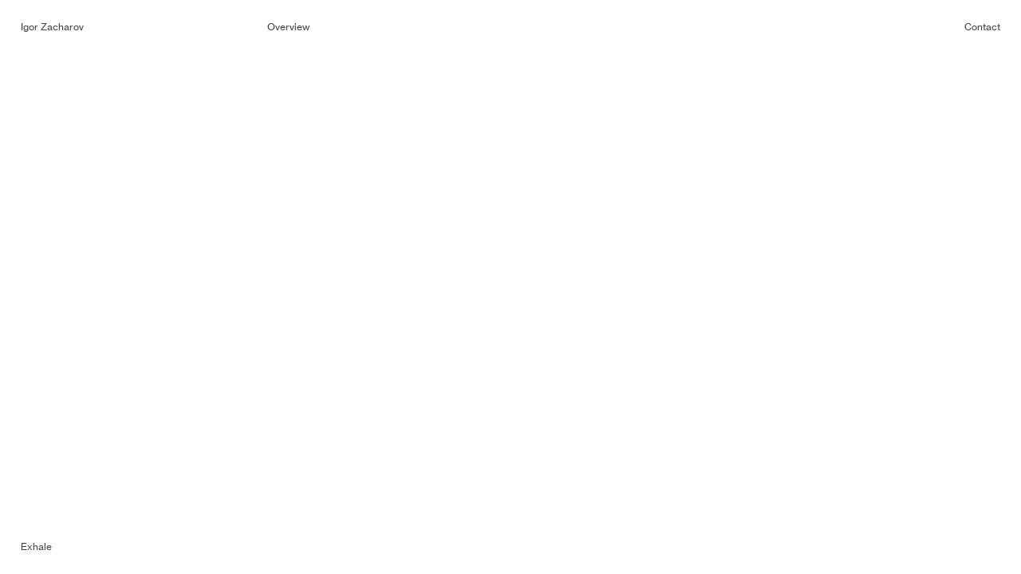

--- FILE ---
content_type: text/html; charset=utf-8
request_url: https://igorzacharov.com/exhale
body_size: 200953
content:
<!DOCTYPE html>
<html class="wf-initial-load">
	<head>
		<meta charset="utf-8">
		<meta name="viewport" content="width=device-width, initial-scale=1, shrink-to-fit=no">

		
			<title>Exhale — Igor Zacharov</title>
			<script>window.__PRELOADED_STATE__={"structure":{"byParent":{"root":["Y2526410270","T0218919378","M2579649707","X2870441515","W1344683801","J3128142740"],"X2870441515":["Y1195406506","J3631834648","T1892672159"],"Y1195406506":["F1042899138","Y2273293078","L3448806566","S3053781646","A3274652914","H0766474803","I2553024123","J2237065213","Q1219027935","I2238818033","Y3009348046","T2616977334","R4019202326","W2194636434","R1652028754"],"F1042899138":["P2114180081","O2096557906"],"Y2273293078":["E0153632655"],"L3448806566":["J0934633631"],"S3053781646":["D1833437879"],"A3274652914":["Z2080360922"],"H0766474803":["B2966781537"],"I2553024123":["Z3913748583"],"J2237065213":["L1122486081"],"Q1219027935":["C2330369732"],"I2238818033":["R0400868360"],"Y3009348046":["V2678205615"],"T2616977334":["N2990861821"],"R4019202326":["K2538973793"],"W2194636434":["I0057624326"],"R1652028754":[],"J3631834648":["N3175712521","O3468357895","R0745899054","B0892241595","F4010147723","E3911192519","Y1678048144","Z2292572708","Z1297881704","I1411495245","Z0485791251","R3982629514"],"N3175712521":["D2266341558"],"O3468357895":["E0709181094"],"R0745899054":["Y1295196087"],"B0892241595":["I2502373076"],"F4010147723":["N2782005740"],"E3911192519":["L0305063849"],"Y1678048144":["J0005622163"],"Z2292572708":["Z0081360509"],"Z1297881704":["U0335696950"],"I1411495245":["G0761961089"],"Z0485791251":["E0175952222"],"R3982629514":["W1245709069"],"T1892672159":["G0809999763","L3325229625","B3488742933","J3415526467","J0729747576","Q1568562284","O0478698511","C0136100658","S0753348366","X3366608207","L0018865238","M3425948731"],"W1344683801":[],"J3128142740":[]},"bySort":{"Y2526410270":0,"T0218919378":1,"M2579649707":2,"X2870441515":5,"Y1195406506":6,"F1042899138":7,"P2114180081":9,"Y2273293078":10,"E0153632655":12,"L3448806566":13,"J0934633631":15,"S3053781646":16,"D1833437879":18,"A3274652914":19,"Z2080360922":21,"H0766474803":22,"B2966781537":24,"I2553024123":25,"Z3913748583":27,"J2237065213":28,"L1122486081":30,"Q1219027935":31,"C2330369732":33,"I2238818033":34,"R0400868360":36,"Y3009348046":37,"V2678205615":39,"T2616977334":40,"N2990861821":42,"R4019202326":43,"K2538973793":45,"W2194636434":46,"I0057624326":48,"R1652028754":49,"J3631834648":51,"N3175712521":52,"D2266341558":54,"O3468357895":55,"E0709181094":57,"R0745899054":58,"Y1295196087":60,"B0892241595":61,"I2502373076":63,"F4010147723":64,"N2782005740":66,"E3911192519":67,"L0305063849":69,"Y1678048144":70,"J0005622163":72,"Z2292572708":73,"Z0081360509":75,"Z1297881704":76,"U0335696950":78,"I1411495245":79,"G0761961089":81,"Z0485791251":82,"E0175952222":84,"R3982629514":85,"W1245709069":87,"T1892672159":88,"G0809999763":89,"L3325229625":90,"B3488742933":91,"J3415526467":92,"J0729747576":93,"Q1568562284":94,"O0478698511":95,"C0136100658":96,"S0753348366":97,"X3366608207":98,"L0018865238":99,"M3425948731":100,"W1344683801":101,"J3128142740":106,"O2096557906":8},"indexById":{"Y2526410270":null,"T0218919378":null,"M2579649707":0,"X2870441515":3,"Y1195406506":0,"F1042899138":0,"P2114180081":null,"Y2273293078":1,"E0153632655":null,"L3448806566":2,"J0934633631":null,"S3053781646":3,"D1833437879":null,"A3274652914":4,"Z2080360922":null,"H0766474803":5,"B2966781537":null,"I2553024123":6,"Z3913748583":null,"J2237065213":7,"L1122486081":null,"Q1219027935":8,"C2330369732":null,"I2238818033":9,"R0400868360":null,"Y3009348046":10,"V2678205615":null,"T2616977334":11,"N2990861821":null,"R4019202326":12,"K2538973793":null,"W2194636434":13,"I0057624326":null,"R1652028754":14,"J3631834648":1,"N3175712521":0,"D2266341558":null,"O3468357895":1,"E0709181094":null,"R0745899054":2,"Y1295196087":null,"B0892241595":3,"I2502373076":null,"F4010147723":4,"N2782005740":null,"E3911192519":5,"L0305063849":null,"Y1678048144":6,"J0005622163":null,"Z2292572708":7,"Z0081360509":null,"Z1297881704":8,"U0335696950":null,"I1411495245":9,"G0761961089":null,"Z0485791251":10,"E0175952222":null,"R3982629514":11,"W1245709069":null,"T1892672159":2,"G0809999763":null,"L3325229625":null,"B3488742933":null,"J3415526467":null,"J0729747576":null,"Q1568562284":null,"O0478698511":null,"C0136100658":null,"S0753348366":null,"X3366608207":null,"L0018865238":null,"M3425948731":null,"W1344683801":4,"J3128142740":5,"O2096557906":0},"liveIndexes":{}},"site":{"id":2099613,"direct_link":"https://igorzacharov.com","display_url":"igorzacharov.com","site_url":"787123","domain":"igorzacharov.com","domain_active":true,"domain_purchased":false,"domain_pending":false,"css_url":"https://igorzacharov.com/stylesheet","rss_url":"https://igorzacharov.com/rss","favicon_url":"https://static.cargo.site/favicon/c3-favicon.ico","website_title":"Igor Zacharov","access_level":"public","is_private":false,"is_deleted":false,"is_upgraded":false,"is_template":false,"show_cargo_logo":false,"has_annex_upgrade":true,"has_domain_addon":true,"has_commerce_addon":false,"has_storage_addon":false,"can_duplicate":false,"can_copy":false,"site_password_enabled":false,"recent_date":"2023-11-23 10:29:09","upgrade_expire_date":"","version":"Cargo3","total_file_size":508805886,"promocode_type":null,"meta_tags":"\u003cmeta name=\"viewport\" content=\"width=device-width, initial-scale=1, shrink-to-fit=no, user-scalable=no\">","homepage_id":"M2579649707","homepage_purl":"overview","mobile_homepage_id":"M2579649707","mobile_homepage_purl":"overview","screenshot":{"id":72559458,"name":"screenshot-1436446512.jpg","hash":"O2759761690147336505902614294414","width":1792,"height":1120,"file_size":null,"file_type":"jpg","mime_type":"image/jpeg","is_image":true,"is_video":false},"site_preview_type":"screenshot","site_preview_image":[],"site_preview_url":"https://freight.cargo.site/w/1000/i/O2759761690147336505902614294414/screenshot-1436446512.jpg","has_site_description":true,"site_description":"Igor Zacharov - photographer and director","custom_html":"","shop_id":null,"fonts":[{"family":"Neue Haas Grotesk","provider":"cargo"},{"family":"Diatype Variable","provider":"cargo"}],"tags":[{"tag":"photography","url":"photography"},{"tag":"selected","url":"selected"},{"tag":"video","url":"video"}]},"pages":{"byId":{"Y2526410270":{"id":"Y2526410270","title":"Menu - mobile","purl":"menu-mobile-1","page_type":"page","content":"\u003ccolumn-set gutter=\"2\" mobile-stack=\"false\">\u003ccolumn-unit slot=\"0\">\u003ca href=\"#\" rel=\"home-page\">Igor\u003c/a> Zacharov\u003c/column-unit>\u003ccolumn-unit slot=\"1\">\u003c/column-unit>\u003ccolumn-unit slot=\"2\">\u003cdiv style=\"text-align: right\">\u003ca href=\"contact-1\" rel=\"history\">Contact\u003c/a>\u003c/div>\u003c/column-unit>\u003c/column-set>","local_css":"[id=\"Y2526410270\"].page {\n}","display":true,"stack":false,"pin":true,"overlay":false,"password_enabled":false,"page_count":null,"page_design_options":null,"backdrops":{"activeBackdrop":"none"},"pin_options":{"screen_visibility":"mobile","position":"top","overlay":true,"fixed":false,"adjust":false},"overlay_options":{},"thumb_media_id":null,"thumbnail":null,"thumb_meta":{},"media":[],"tags":[],"access_level":"public"},"T0218919378":{"id":"T0218919378","title":"Menu - desktop","purl":"menu-desktop","page_type":"page","content":"\u003ccolumn-set gutter=\"1.0rem\">\u003ccolumn-unit slot=\"0\">\u003ca href=\"#\" rel=\"home-page\">Igor Zacharov\u003cbr />\u003c/a>\u003c/column-unit>\u003ccolumn-unit slot=\"1\">\u003ca href=\"#\" rel=\"home-page\">Overview\u003c/a>\u003c/column-unit>\u003ccolumn-unit slot=\"2\">\u003c/column-unit>\u003ccolumn-unit slot=\"3\">\u003cdiv style=\"text-align: right\">\u003ca href=\"contact-1\" rel=\"history\">Contact\u003c/a>\u003c/div>\u003c/column-unit>\u003c/column-set>","local_css":"[id=\"T0218919378\"].page {\n\tmin-height: var(--viewport-height);\n\tjustify-content: flex-start;\n}\n\n[id=\"T0218919378\"] .backdrop {\n}\n\n.mobile [id=\"T0218919378\"] .backdrop {\n}\n\n.mobile [id=\"T0218919378\"] .page-layout {\n}\n\n[id=\"T0218919378\"] .page-content {\n\talign-items: flex-start;\n\twidth: 100%;\n}\n\n[id=\"T0218919378\"] .page-layout {\n\tpadding: 0.0rem;\n}","display":true,"stack":false,"pin":true,"overlay":false,"password_enabled":false,"page_count":null,"page_design_options":null,"backdrops":{"activeBackdrop":"none","backdropSettings":{"legacy/video":{"video_url":"https://vimeo.com/891565668?share=copy","scale_option":"cover","margin":"0rem","preset_pattern":"noise","using_preset":true,"image_active":true,"preset_image":"https://static.cargo.site/assets/backdrop/video/noise.png","preset_width":"512px","preset_height":"512px","alpha":100,"color":null,"clipScroll":true,"image":"E1505231526772124190717139595150"},"wallpaper":{"activeImage":"N1514917473126507098278210940814","alignments":[],"cycle-images":true,"margin":"14.2rem","image-fit":"fit","autoplay-delay":5,"transition-speed":0,"shuffle":true}}},"pin_options":{"screen_visibility":"desktop","position":"top","overlay":true,"fixed":true,"adjust":false},"overlay_options":{},"thumb_media_id":68116061,"thumbnail":{"id":68116061,"name":"igorzacharov_20200413__DSF9151.jpg","hash":"N2643402176357774626924736393102","width":2250,"height":3000,"file_size":808373,"file_type":"jpg","mime_type":"image/jpeg","is_image":true,"is_video":false,"is_url":false,"is_placeholder":false,"has_audio_track":null,"duration":null,"url":null,"url_id":null,"url_thumb":null,"url_type":null,"created_at":"2025-11-11 13:18:39.833773","updated_at":"2025-11-11 13:18:39.833773"},"thumb_meta":{},"media":[{"id":68116052,"name":"igorzacharov_20200527__DSF9222.jpg","hash":"J2643402176394668115072155496334","width":2250,"height":3000,"file_size":896027,"file_type":"jpg","mime_type":"image/jpeg","is_image":true,"is_video":false,"is_url":false,"in_use":false,"created_at":"2025-11-11T13:18:39.820795Z","updated_at":"2025-11-11T13:18:39.820795Z"},{"id":68116053,"name":"igorzacharov_20200209__DSF9069.jpg","hash":"J2643402176320881138777317289870","width":3000,"height":2250,"file_size":1157131,"file_type":"jpg","mime_type":"image/jpeg","is_image":true,"is_video":false,"is_url":false,"in_use":false,"created_at":"2025-11-11T13:18:39.820994Z","updated_at":"2025-11-11T13:18:39.820994Z"},{"id":68116054,"name":"igorzacharov_20231012__DSF3103.jpg","hash":"Q2643402176745156252472636977038","width":2250,"height":3000,"file_size":601110,"file_type":"jpg","mime_type":"image/jpeg","is_image":true,"is_video":false,"is_url":false,"in_use":false,"created_at":"2025-11-11T13:18:39.824788Z","updated_at":"2025-11-11T13:18:39.824788Z"},{"id":68116057,"name":"igorzacharov_20210930_L1008668.jpg","hash":"E2643402176579135555809251012494","width":2000,"height":3000,"file_size":1073272,"file_type":"jpg","mime_type":"image/jpeg","is_image":true,"is_video":false,"is_url":false,"in_use":false,"created_at":"2025-11-11T13:18:39.826606Z","updated_at":"2025-11-11T13:18:39.826606Z"},{"id":68116059,"name":"igorzacharov_20200402__DSF8510.jpg","hash":"X2643402176339327882851026841486","width":2250,"height":3000,"file_size":530748,"file_type":"jpg","mime_type":"image/jpeg","is_image":true,"is_video":false,"is_url":false,"in_use":false,"created_at":"2025-11-11T13:18:39.827469Z","updated_at":"2025-11-11T13:18:39.827469Z"},{"id":68116060,"name":"igorzacharov_20200506__DSF0245.jpg","hash":"G2643402176376221370998445944718","width":2250,"height":3000,"file_size":930015,"file_type":"jpg","mime_type":"image/jpeg","is_image":true,"is_video":false,"is_url":false,"in_use":false,"created_at":"2025-11-11T13:18:39.827585Z","updated_at":"2025-11-11T13:18:39.827585Z"},{"id":68116056,"name":"202508_Aromes-390.jpg","hash":"V2643402176302434394703607738254","width":2250,"height":3000,"file_size":630216,"file_type":"jpg","mime_type":"image/jpeg","is_image":true,"is_video":false,"is_url":false,"in_use":false,"created_at":"2025-11-11T13:18:39.828321Z","updated_at":"2025-11-11T13:18:39.828321Z"},{"id":68116055,"name":"igorzacharov_20210701_L1002516.jpg","hash":"A2643402176560688811735541460878","width":2000,"height":3000,"file_size":1157679,"file_type":"jpg","mime_type":"image/jpeg","is_image":true,"is_video":false,"is_url":false,"in_use":false,"created_at":"2025-11-11T13:18:39.828386Z","updated_at":"2025-11-11T13:18:39.828386Z"},{"id":68116058,"name":"igorzacharov_20201108_IMG_7114.jpg","hash":"S2643402176505348579514412806030","width":2250,"height":3000,"file_size":1404601,"file_type":"jpg","mime_type":"image/jpeg","is_image":true,"is_video":false,"is_url":false,"in_use":false,"created_at":"2025-11-11T13:18:39.828835Z","updated_at":"2025-11-11T13:18:39.828835Z"},{"id":68116061,"name":"igorzacharov_20200413__DSF9151.jpg","hash":"N2643402176357774626924736393102","width":2250,"height":3000,"file_size":808373,"file_type":"jpg","mime_type":"image/jpeg","is_image":true,"is_video":false,"is_url":false,"in_use":true,"created_at":"2025-11-11T13:18:39.833773Z","updated_at":"2025-11-11T13:18:39.833773Z"},{"id":68116062,"name":"igorzacharov_20200913_IMG_5741-Edit.jpg","hash":"C2643402176486901835440703254414","width":2250,"height":3000,"file_size":1246302,"file_type":"jpg","mime_type":"image/jpeg","is_image":true,"is_video":false,"is_url":false,"in_use":false,"created_at":"2025-11-11T13:18:39.890397Z","updated_at":"2025-11-11T13:18:39.890397Z"},{"id":68116063,"name":"igorzacharov_20240215__DSF7035.jpg","hash":"U2643402176818943228767475183502","width":2250,"height":3000,"file_size":856460,"file_type":"jpg","mime_type":"image/jpeg","is_image":true,"is_video":false,"is_url":false,"in_use":false,"created_at":"2025-11-11T13:18:39.895850Z","updated_at":"2025-11-11T13:18:39.895850Z"},{"id":68116064,"name":"igorzacharov_20240125__DSF1157-Edit.jpg","hash":"L2643402176782049740620056080270","width":2250,"height":3000,"file_size":1733384,"file_type":"jpg","mime_type":"image/jpeg","is_image":true,"is_video":false,"is_url":false,"in_use":false,"created_at":"2025-11-11T13:18:39.908425Z","updated_at":"2025-11-11T13:18:39.908425Z"},{"id":68116065,"name":"igorzacharov_20220828_L1001308.jpg","hash":"X2643402176616029043956670115726","width":2000,"height":3000,"file_size":861754,"file_type":"jpg","mime_type":"image/jpeg","is_image":true,"is_video":false,"is_url":false,"in_use":false,"created_at":"2025-11-11T13:18:39.915617Z","updated_at":"2025-11-11T13:18:39.915617Z"},{"id":68116071,"name":"igorzacharov_20250425__DSF9215.jpg","hash":"M2643402176948070437283442044814","width":3000,"height":2250,"file_size":2030721,"file_type":"jpg","mime_type":"image/jpeg","is_image":true,"is_video":false,"is_url":false,"in_use":false,"created_at":"2025-11-11T13:18:39.915880Z","updated_at":"2025-11-11T13:18:39.915880Z"},{"id":68116066,"name":"igorzacharov_20220923__DSF3994.jpg","hash":"B2643402176634475788030379667342","width":2250,"height":3000,"file_size":399354,"file_type":"jpg","mime_type":"image/jpeg","is_image":true,"is_video":false,"is_url":false,"in_use":false,"created_at":"2025-11-11T13:18:39.916660Z","updated_at":"2025-11-11T13:18:39.916660Z"},{"id":68116067,"name":"igorzacharov_20250528_Still-2025-05-28-200649_1.30.5.jpg","hash":"Z2643402176966517181357151596430","width":3000,"height":2108,"file_size":1481356,"file_type":"jpg","mime_type":"image/jpeg","is_image":true,"is_video":false,"is_url":false,"in_use":false,"created_at":"2025-11-11T13:18:39.919636Z","updated_at":"2025-11-11T13:18:39.919636Z"},{"id":68116068,"name":"igorzacharov_20200626__DSF2674.jpg","hash":"R2643402176413114859145865047950","width":2250,"height":3000,"file_size":702644,"file_type":"jpg","mime_type":"image/jpeg","is_image":true,"is_video":false,"is_url":false,"in_use":false,"created_at":"2025-11-11T13:18:39.924399Z","updated_at":"2025-11-11T13:18:39.924399Z"},{"id":68116069,"name":"igorzacharov_20210622_L1000886.jpg","hash":"L2643402176523795323588122357646","width":2000,"height":3000,"file_size":538603,"file_type":"jpg","mime_type":"image/jpeg","is_image":true,"is_video":false,"is_url":false,"in_use":false,"created_at":"2025-11-11T13:18:39.925925Z","updated_at":"2025-11-11T13:18:39.925925Z"},{"id":68116070,"name":"igorzacharov_20250911__DSF0584.jpg","hash":"W2643402177003410669504570699662","width":2250,"height":3000,"file_size":414407,"file_type":"jpg","mime_type":"image/jpeg","is_image":true,"is_video":false,"is_url":false,"in_use":false,"created_at":"2025-11-11T13:18:39.932292Z","updated_at":"2025-11-11T13:18:39.932292Z"},{"id":68116072,"name":"igorzacharov_20230512_L1000342.jpg","hash":"V2643402176689816020251508322190","width":2000,"height":3000,"file_size":1079986,"file_type":"jpg","mime_type":"image/jpeg","is_image":true,"is_video":false,"is_url":false,"in_use":false,"created_at":"2025-11-11T13:18:39.936288Z","updated_at":"2025-11-11T13:18:39.936288Z"},{"id":68116077,"name":"igorzacharov_20240628_L1000056.jpg","hash":"N2643402176855836716914894286734","width":2000,"height":3000,"file_size":649713,"file_type":"jpg","mime_type":"image/jpeg","is_image":true,"is_video":false,"is_url":false,"in_use":false,"created_at":"2025-11-11T13:18:39.940996Z","updated_at":"2025-11-11T13:18:39.940996Z"},{"id":68116073,"name":"IMG_3722.jpg","hash":"T2643402177021857413578280251278","width":2250,"height":3000,"file_size":570238,"file_type":"jpg","mime_type":"image/jpeg","is_image":true,"is_video":false,"is_url":false,"in_use":false,"created_at":"2025-11-11T13:18:39.941213Z","updated_at":"2025-11-11T13:18:39.941213Z"},{"id":68116076,"name":"igorzacharov_20250528_Still-2025-05-28-200649_1.94.3.jpg","hash":"F2643402176984963925430861148046","width":3000,"height":2108,"file_size":1527017,"file_type":"jpg","mime_type":"image/jpeg","is_image":true,"is_video":false,"is_url":false,"in_use":false,"created_at":"2025-11-11T13:18:39.945564Z","updated_at":"2025-11-11T13:18:39.945564Z"},{"id":68116074,"name":"igorzacharov_20210624_L1001239.jpg","hash":"H2643402176542242067661831909262","width":3000,"height":2000,"file_size":985602,"file_type":"jpg","mime_type":"image/jpeg","is_image":true,"is_video":false,"is_url":false,"in_use":false,"created_at":"2025-11-11T13:18:39.945667Z","updated_at":"2025-11-11T13:18:39.945667Z"},{"id":68116075,"name":"igorzacharov_20230417__DSF1997.jpg","hash":"K2643402176671369276177798770574","width":3000,"height":2250,"file_size":810818,"file_type":"jpg","mime_type":"image/jpeg","is_image":true,"is_video":false,"is_url":false,"in_use":false,"created_at":"2025-11-11T13:18:39.946525Z","updated_at":"2025-11-11T13:18:39.946525Z"},{"id":68116078,"name":"igorzacharov_20240214__DSF5708-Edit.jpg","hash":"L2643402176800496484693765631886","width":2250,"height":3000,"file_size":1209329,"file_type":"jpg","mime_type":"image/jpeg","is_image":true,"is_video":false,"is_url":false,"in_use":false,"created_at":"2025-11-11T13:18:39.950800Z","updated_at":"2025-11-11T13:18:39.950800Z"},{"id":68116079,"name":"igorzacharov_20220730_L1008925.jpg","hash":"G2643402176597582299882960564110","width":2000,"height":3000,"file_size":805918,"file_type":"jpg","mime_type":"image/jpeg","is_image":true,"is_video":false,"is_url":false,"in_use":false,"created_at":"2025-11-11T13:18:39.953396Z","updated_at":"2025-11-11T13:18:39.953396Z"},{"id":68116082,"name":"igorzacharov_20240215_000007760007-Edit.jpg","hash":"G2643402176837389972841184735118","width":2418,"height":3000,"file_size":1122246,"file_type":"jpg","mime_type":"image/jpeg","is_image":true,"is_video":false,"is_url":false,"in_use":false,"created_at":"2025-11-11T13:18:39.955306Z","updated_at":"2025-11-11T13:18:39.955306Z"},{"id":68116080,"name":"igorzacharov_20241109_L1006212.jpg","hash":"K2643402176892730205062313389966","width":2000,"height":3000,"file_size":1152384,"file_type":"jpg","mime_type":"image/jpeg","is_image":true,"is_video":false,"is_url":false,"in_use":false,"created_at":"2025-11-11T13:18:39.956471Z","updated_at":"2025-11-11T13:18:39.956471Z"},{"id":68116083,"name":"igorzacharov_20231101_L1005899.jpg","hash":"K2643402176763602996546346528654","width":1999,"height":3000,"file_size":832211,"file_type":"jpg","mime_type":"image/jpeg","is_image":true,"is_video":false,"is_url":false,"in_use":false,"created_at":"2025-11-11T13:18:39.956882Z","updated_at":"2025-11-11T13:18:39.956882Z"},{"id":68116084,"name":"igorzacharov_20200829_EA743762-2E7D-4809-9994-AA6CA9E4AD4D.jpg","hash":"G2643402176450008347293284151182","width":2400,"height":3000,"file_size":1056070,"file_type":"jpg","mime_type":"image/jpeg","is_image":true,"is_video":false,"is_url":false,"in_use":false,"created_at":"2025-11-11T13:18:39.958590Z","updated_at":"2025-11-11T13:18:39.958590Z"},{"id":68116081,"name":"igorzacharov_20221002_L1002727.jpg","hash":"S2643402176652922532104089218958","width":2000,"height":3000,"file_size":625600,"file_type":"jpg","mime_type":"image/jpeg","is_image":true,"is_video":false,"is_url":false,"in_use":false,"created_at":"2025-11-11T13:18:39.961485Z","updated_at":"2025-11-11T13:18:39.961485Z"},{"id":68116086,"name":"igorzacharov_20241230_L1007043.jpg","hash":"E2643402176929623693209732493198","width":2000,"height":3000,"file_size":1424942,"file_type":"jpg","mime_type":"image/jpeg","is_image":true,"is_video":false,"is_url":false,"in_use":false,"created_at":"2025-11-11T13:18:39.961847Z","updated_at":"2025-11-11T13:18:39.961847Z"},{"id":68116085,"name":"igorzacharov_20200912__DSF1351.jpg","hash":"I2643402176468455091366993702798","width":3000,"height":2250,"file_size":668398,"file_type":"jpg","mime_type":"image/jpeg","is_image":true,"is_video":false,"is_url":false,"in_use":false,"created_at":"2025-11-11T13:18:39.962225Z","updated_at":"2025-11-11T13:18:39.962225Z"},{"id":68116087,"name":"igorzacharov_20230711__DSF7472.jpg","hash":"M2643402176708262764325217873806","width":2250,"height":3000,"file_size":541372,"file_type":"jpg","mime_type":"image/jpeg","is_image":true,"is_video":false,"is_url":false,"in_use":false,"created_at":"2025-11-11T13:18:39.966067Z","updated_at":"2025-11-11T13:18:39.966067Z"},{"id":68116088,"name":"igorzacharov_20230719__DSF8321.jpg","hash":"T2643402176726709508398927425422","width":2250,"height":3000,"file_size":769922,"file_type":"jpg","mime_type":"image/jpeg","is_image":true,"is_video":false,"is_url":false,"in_use":false,"created_at":"2025-11-11T13:18:39.966972Z","updated_at":"2025-11-11T13:18:39.966972Z"},{"id":68116089,"name":"igorzacharov_20241213__DSF7211.jpg","hash":"R2643402176911176949136022941582","width":2250,"height":3000,"file_size":256415,"file_type":"jpg","mime_type":"image/jpeg","is_image":true,"is_video":false,"is_url":false,"in_use":false,"created_at":"2025-11-11T13:18:39.967819Z","updated_at":"2025-11-11T13:18:39.967819Z"},{"id":68116090,"name":"igorzacharov_20200629__DSF2882.jpg","hash":"F2643402176431561603219574599566","width":2250,"height":3000,"file_size":463580,"file_type":"jpg","mime_type":"image/jpeg","is_image":true,"is_video":false,"is_url":false,"in_use":false,"created_at":"2025-11-11T13:18:39.970200Z","updated_at":"2025-11-11T13:18:39.970200Z"},{"id":68116091,"name":"igorzacharov_20241009__DSF4073.jpg","hash":"E2643402176874283460988603838350","width":2250,"height":3000,"file_size":460760,"file_type":"jpg","mime_type":"image/jpeg","is_image":true,"is_video":false,"is_url":false,"in_use":false,"created_at":"2025-11-11T13:18:39.981351Z","updated_at":"2025-11-11T13:18:39.981351Z"}],"tags":[],"access_level":"public"},"M2579649707":{"id":"M2579649707","title":"Overview","purl":"overview","page_type":"page","content":"\u003cgallery-justify gutter=\"6.0rem 4.0rem\" mobile-gutter=\"2.0rem\" mobile-row-height=\"92.1%\" row-height=\"21.7%\">\u003cmedia-item class=\"zoomable\" hash=\"E2759761589686368280480396193678\">\u003c/media-item>\u003cmedia-item class=\"zoomable\" hash=\"R2648208337765894908135353724814\">\u003c/media-item>\u003cmedia-item class=\"zoomable\" hash=\"L2648208337433853514808581795726\">\u003c/media-item>\u003cmedia-item class=\"zoomable\" hash=\"P2648208336825110960376166592398\">\u003c/media-item>\u003cmedia-item class=\"zoomable\" hash=\"A2648208337599874211471967760270\">\u003c/media-item>\u003cmedia-item class=\"zoomable\" hash=\"D2648208337784341652209063276430\">\u003c/media-item>\u003cmedia-item class=\"zoomable\" hash=\"Q2648208336880451192597295247246\">\u003c/media-item>\u003cmedia-item class=\"zoomable\" hash=\"Z2648208336548409799270523318158\">\u003c/media-item>\u003cmedia-item class=\"zoomable\" hash=\"W2648208337452300258882291347342\">\u003c/media-item>\u003cmedia-item class=\"zoomable\" hash=\"E2648208336788217472228747489166\">\u003c/media-item>\u003cmedia-item class=\"zoomable\" hash=\"W2648208337083365377408100315022\">\u003c/media-item>\u003cmedia-item class=\"zoomable\" hash=\"X2648208337267832818145195831182\">\u003c/media-item>\u003cmedia-item class=\"zoomable\" hash=\"V2742028228263633209258453086094\">\u003c/media-item>\u003cmedia-item class=\"zoomable\" hash=\"N2648208337175599097776648073102\">\u003c/media-item>\u003cmedia-item class=\"zoomable\" hash=\"U2648208337673661187766805966734\">\u003c/media-item>\u003cmedia-item class=\"zoomable\" hash=\"A2648208336769770728155037937550\">\u003c/media-item>\u003cmedia-item class=\"zoomable\" hash=\"A2648208337692107931840515518350\">\u003c/media-item>\u003cmedia-item class=\"zoomable\" hash=\"D2648208337526087235177129553806\">\u003c/media-item>\u003cmedia-item class=\"zoomable\" hash=\"U2648208337064918633334390763406\">\u003c/media-item>\u003cmedia-item class=\"zoomable\" hash=\"T2648208336695983751860199731086\">\u003c/media-item>\u003cmedia-item class=\"zoomable\" hash=\"B2648208337562980723324548657038\">\u003c/media-item>\u003cmedia-item class=\"zoomable\" hash=\"R2648208337710554675914225069966\">\u003c/media-item>\u003cmedia-item class=\"zoomable\" hash=\"U2648208337489193747029710450574\">\u003c/media-item>\u003cmedia-item class=\"zoomable\" hash=\"J2648208336640643519639071076238\">\u003c/media-item>\u003cmedia-item class=\"zoomable\" hash=\"B2648208337249386074071486279566\">\u003c/media-item>\u003cmedia-item class=\"zoomable\" hash=\"J2648208337396960026661162692494\">\u003c/media-item>\u003cmedia-item class=\"zoomable\" hash=\"Q2648208337729001419987934621582\">\u003c/media-item>\u003cmedia-item class=\"zoomable\" hash=\"G2648208337194045841850357624718\">\u003c/media-item>\u003cmedia-item class=\"zoomable\" hash=\"S2648208337120258865555519418254\">\u003c/media-item>\u003cmedia-item class=\"zoomable\" hash=\"P2648208337341619794440034037646\">\u003c/media-item>\u003cmedia-item class=\"zoomable\" hash=\"I2648208336751323984081328385934\">\u003c/media-item>\u003cmedia-item class=\"zoomable\" hash=\"V2648208336898897936671004798862\">\u003c/media-item>\u003cmedia-item class=\"zoomable\" hash=\"V2648208336732877240007618834318\">\u003c/media-item>\u003cmedia-item class=\"zoomable\" hash=\"I2648208336566856543344232869774\">\u003c/media-item>\u003cmedia-item class=\"zoomable\" hash=\"N2648208336659090263712780627854\">\u003c/media-item>\u003cmedia-item class=\"zoomable\" hash=\"E2648208337101812121481809866638\">\u003c/media-item>\u003cmedia-item class=\"zoomable\" hash=\"M2648208336622196775565361524622\">\u003c/media-item>\u003cmedia-item class=\"zoomable\" hash=\"Z2648208337378513282587453140878\">\u003c/media-item>\u003cmedia-item class=\"zoomable\" hash=\"I2648208336603750031491651973006\">\u003c/media-item>\u003cmedia-item class=\"zoomable\" hash=\"W2648208336991131657039552556942\">\u003c/media-item>\u003cmedia-item class=\"zoomable\" hash=\"C2648208337636767699619386863502\">\u003c/media-item>\u003c/gallery-justify>","local_css":"[id=\"M2579649707\"].page {\n\tmin-height: var(--viewport-height);\n}\n\n[id=\"M2579649707\"] .page-content {\n\ttext-align: center;\n\tpadding-top: 8.0rem;\n\talign-items: flex-start;\n}\n\n[id=\"M2579649707\"] .page-layout {\n}","display":true,"stack":false,"pin":false,"overlay":false,"password_enabled":false,"page_count":null,"page_design_options":null,"backdrops":{"activeBackdrop":"none","backdropSettings":{"wallpaper":{"activeImage":"H1542152152127664312881326960526","alignments":[],"cycle-images":true,"image-fit":"fit","autoplay-delay":0.8,"transition-speed":0,"shuffle":true,"navigation":false,"margin":"18rem","opacity":1,"order":["K1787427471259673711778580246414","Y1787427471462587896589385314190","S1787427471517928128810513969038","I1497390010737794654992881266574","S1503757731237904890395247095694","X1508555348815146504142518857614","U1616685219216755023029868801934","H1542152152127664312881326960526","N1514917473126507098278210940814","X1514917473015826633835953631118","L1516413742199904190430870351758","G1516413742292137910799418109838","M1518210390472185754627418992526","S1518210390656653195364514508686","N1518210390675099939438224060302","B1519684368389363711715648319374","R1541837540011348376906116476814","D1541852543633747240422504247182","L1541852543578407008201375592334","T1541852543393939567464280076174","V1518210390730440171659352715150"],"excluded":["Y1787427471462587896589385314190"],"bg-color":null}}},"pin_options":{},"overlay_options":{},"thumb_media_id":68332629,"thumbnail":{"id":68332629,"name":"igorzacharov_20200209__DSF9069.jpg","hash":"X2648208336585303287417942421390","width":3000,"height":2250,"file_size":931085,"file_type":"jpg","mime_type":"image/jpeg","is_image":true,"is_video":false,"is_url":false,"is_placeholder":false,"has_audio_track":null,"duration":null,"url":null,"url_id":null,"url_thumb":null,"url_type":null,"created_at":"2025-11-14 13:41:02.422258","updated_at":"2025-11-14 13:41:02.422258"},"thumb_meta":{"hide_from_index":true},"media":[{"id":68332628,"name":"igorzacharov_20200402__DSF8510.jpg","hash":"I2648208336603750031491651973006","width":2250,"height":3000,"file_size":447346,"file_type":"jpg","mime_type":"image/jpeg","is_image":true,"is_video":false,"is_url":false,"in_use":true,"created_at":"2025-11-14T13:41:02.416408Z","updated_at":"2025-11-14T13:41:02.416408Z"},{"id":68332629,"name":"igorzacharov_20200209__DSF9069.jpg","hash":"X2648208336585303287417942421390","width":3000,"height":2250,"file_size":931085,"file_type":"jpg","mime_type":"image/jpeg","is_image":true,"is_video":false,"is_url":false,"in_use":true,"created_at":"2025-11-14T13:41:02.422258Z","updated_at":"2025-11-14T13:41:02.422258Z"},{"id":68332630,"name":"igorzacharov_20221104_L1006608.jpg","hash":"M2648208337138705609629228969870","width":2000,"height":3000,"file_size":447464,"file_type":"jpg","mime_type":"image/jpeg","is_image":true,"is_video":false,"is_url":false,"in_use":false,"created_at":"2025-11-14T13:41:02.422821Z","updated_at":"2025-11-14T13:41:02.422821Z"},{"id":68332632,"name":"igorzacharov_20200913_IMG_5741-Edit.jpg","hash":"A2648208336769770728155037937550","width":2250,"height":3000,"file_size":1008729,"file_type":"jpg","mime_type":"image/jpeg","is_image":true,"is_video":false,"is_url":false,"in_use":true,"created_at":"2025-11-14T13:41:02.423577Z","updated_at":"2025-11-14T13:41:02.423577Z"},{"id":68332631,"name":"igorzacharov_20191231__DSF6951.jpg","hash":"I2648208336566856543344232869774","width":3000,"height":2250,"file_size":1490988,"file_type":"jpg","mime_type":"image/jpeg","is_image":true,"is_video":false,"is_url":false,"in_use":true,"created_at":"2025-11-14T13:41:02.423843Z","updated_at":"2025-11-14T13:41:02.423843Z"},{"id":68332634,"name":"igorzacharov_20210619_L1000225.jpg","hash":"M2648208336862004448523585695630","width":2000,"height":3000,"file_size":596507,"file_type":"jpg","mime_type":"image/jpeg","is_image":true,"is_video":false,"is_url":false,"in_use":false,"created_at":"2025-11-14T13:41:02.428647Z","updated_at":"2025-11-14T13:41:02.428647Z"},{"id":68332633,"name":"igorzacharov_20201108_IMG_7114.jpg","hash":"E2648208336788217472228747489166","width":2250,"height":3000,"file_size":926947,"file_type":"jpg","mime_type":"image/jpeg","is_image":true,"is_video":false,"is_url":false,"in_use":true,"created_at":"2025-11-14T13:41:02.431780Z","updated_at":"2025-11-14T13:41:02.431780Z"},{"id":68332636,"name":"igorzacharov_20221002_L1002727.jpg","hash":"S2648208337120258865555519418254","width":2000,"height":3000,"file_size":408384,"file_type":"jpg","mime_type":"image/jpeg","is_image":true,"is_video":false,"is_url":false,"in_use":true,"created_at":"2025-11-14T13:41:02.432295Z","updated_at":"2025-11-14T13:41:02.432295Z"},{"id":68332635,"name":"igorzacharov_20210601__DSF6844.jpg","hash":"P2648208336825110960376166592398","width":2250,"height":3000,"file_size":783681,"file_type":"jpg","mime_type":"image/jpeg","is_image":true,"is_video":false,"is_url":false,"in_use":true,"created_at":"2025-11-14T13:41:02.432510Z","updated_at":"2025-11-14T13:41:02.432510Z"},{"id":68332638,"name":"igorzacharov_20210701_L1002516.jpg","hash":"K2648208336935791424818423902094","width":2000,"height":3000,"file_size":1008742,"file_type":"jpg","mime_type":"image/jpeg","is_image":true,"is_video":false,"is_url":false,"in_use":false,"created_at":"2025-11-14T13:41:02.612467Z","updated_at":"2025-11-14T13:41:02.612467Z"},{"id":68332639,"name":"igorzacharov_20200626__DSF2674.jpg","hash":"E2648208336677537007786490179470","width":2250,"height":3000,"file_size":506359,"file_type":"jpg","mime_type":"image/jpeg","is_image":true,"is_video":false,"is_url":false,"in_use":false,"created_at":"2025-11-14T13:41:02.613877Z","updated_at":"2025-11-14T13:41:02.613877Z"},{"id":68332637,"name":"igorzacharov_20210624_L1001237.jpg","hash":"V2648208336898897936671004798862","width":2000,"height":3000,"file_size":766810,"file_type":"jpg","mime_type":"image/jpeg","is_image":true,"is_video":false,"is_url":false,"in_use":true,"created_at":"2025-11-14T13:41:02.615523Z","updated_at":"2025-11-14T13:41:02.615523Z"},{"id":68332640,"name":"igorzacharov_20200506__DSF0245.jpg","hash":"J2648208336640643519639071076238","width":2250,"height":3000,"file_size":813790,"file_type":"jpg","mime_type":"image/jpeg","is_image":true,"is_video":false,"is_url":false,"in_use":true,"created_at":"2025-11-14T13:41:02.616283Z","updated_at":"2025-11-14T13:41:02.616283Z"},{"id":68332641,"name":"igorzacharov_20230512_L1000342.jpg","hash":"G2648208337194045841850357624718","width":2000,"height":3000,"file_size":922498,"file_type":"jpg","mime_type":"image/jpeg","is_image":true,"is_video":false,"is_url":false,"in_use":true,"created_at":"2025-11-14T13:41:02.635662Z","updated_at":"2025-11-14T13:41:02.635662Z"},{"id":68332644,"name":"igorzacharov_20241213__DSF7211.jpg","hash":"A2648208337599874211471967760270","width":2250,"height":3000,"file_size":239927,"file_type":"jpg","mime_type":"image/jpeg","is_image":true,"is_video":false,"is_url":false,"in_use":true,"created_at":"2025-11-14T13:41:02.641896Z","updated_at":"2025-11-14T13:41:02.641896Z"},{"id":68332642,"name":"igorzacharov_20250522__DSF2099.jpg","hash":"A2648208337692107931840515518350","width":3000,"height":2250,"file_size":298880,"file_type":"jpg","mime_type":"image/jpeg","is_image":true,"is_video":false,"is_url":false,"in_use":true,"created_at":"2025-11-14T13:41:02.644269Z","updated_at":"2025-11-14T13:41:02.644269Z"},{"id":68332643,"name":"igorzacharov_20200413__DSF9151.jpg","hash":"M2648208336622196775565361524622","width":2250,"height":3000,"file_size":518422,"file_type":"jpg","mime_type":"image/jpeg","is_image":true,"is_video":false,"is_url":false,"in_use":true,"created_at":"2025-11-14T13:41:02.646560Z","updated_at":"2025-11-14T13:41:02.646560Z"},{"id":68332647,"name":"igorzacharov_20220504_L1001986.jpg","hash":"V2648208337046471889260681211790","width":2000,"height":3000,"file_size":503636,"file_type":"jpg","mime_type":"image/jpeg","is_image":true,"is_video":false,"is_url":false,"in_use":false,"created_at":"2025-11-14T13:41:02.656530Z","updated_at":"2025-11-14T13:41:02.656530Z"},{"id":68332648,"name":"igorzacharov_20210813_L1004851.jpg","hash":"W2648208336991131657039552556942","width":3000,"height":2000,"file_size":1033091,"file_type":"jpg","mime_type":"image/jpeg","is_image":true,"is_video":false,"is_url":false,"in_use":true,"created_at":"2025-11-14T13:41:02.657206Z","updated_at":"2025-11-14T13:41:02.657206Z"},{"id":68332650,"name":"igorzacharov_20230719__DSF8321.jpg","hash":"X2648208337267832818145195831182","width":2250,"height":3000,"file_size":490271,"file_type":"jpg","mime_type":"image/jpeg","is_image":true,"is_video":false,"is_url":false,"in_use":true,"created_at":"2025-11-14T13:41:02.662376Z","updated_at":"2025-11-14T13:41:02.662376Z"},{"id":68332658,"name":"igorzacharov_20220320_L1009147.jpg","hash":"O2648208337028025145186971660174","width":2000,"height":3000,"file_size":1166871,"file_type":"jpg","mime_type":"image/jpeg","is_image":true,"is_video":false,"is_url":false,"in_use":false,"created_at":"2025-11-14T13:41:02.663051Z","updated_at":"2025-11-14T13:41:02.663051Z"},{"id":68332655,"name":"igorzacharov_20210622_L1000886.jpg","hash":"Q2648208336880451192597295247246","width":2000,"height":3000,"file_size":455156,"file_type":"jpg","mime_type":"image/jpeg","is_image":true,"is_video":false,"is_url":false,"in_use":true,"created_at":"2025-11-14T13:41:02.663783Z","updated_at":"2025-11-14T13:41:02.663783Z"},{"id":68332662,"name":"igorzacharov_20200527__DSF9222.jpg","hash":"N2648208336659090263712780627854","width":2250,"height":3000,"file_size":713130,"file_type":"jpg","mime_type":"image/jpeg","is_image":true,"is_video":false,"is_url":false,"in_use":true,"created_at":"2025-11-14T13:41:02.669300Z","updated_at":"2025-11-14T13:41:02.669300Z"},{"id":68332645,"name":"igorzacharov_20200629__DSF2882.jpg","hash":"T2648208336695983751860199731086","width":2250,"height":3000,"file_size":394494,"file_type":"jpg","mime_type":"image/jpeg","is_image":true,"is_video":false,"is_url":false,"in_use":true,"created_at":"2025-11-14T13:41:02.669871Z","updated_at":"2025-11-14T13:41:02.669871Z"},{"id":68332646,"name":"igorzacharov_20200912__DSF1351.jpg","hash":"I2648208336751323984081328385934","width":3000,"height":2250,"file_size":668398,"file_type":"jpg","mime_type":"image/jpeg","is_image":true,"is_video":false,"is_url":false,"in_use":true,"created_at":"2025-11-14T13:41:02.672771Z","updated_at":"2025-11-14T13:41:02.672771Z"},{"id":68332651,"name":"igorzacharov_20220923__DSF3994.jpg","hash":"E2648208337101812121481809866638","width":2250,"height":3000,"file_size":329742,"file_type":"jpg","mime_type":"image/jpeg","is_image":true,"is_video":false,"is_url":false,"in_use":true,"created_at":"2025-11-14T13:41:02.674490Z","updated_at":"2025-11-14T13:41:02.674490Z"},{"id":68332649,"name":"igorzacharov_20210702_L1002847.jpg","hash":"G2648208336972684912965843005326","width":3000,"height":2000,"file_size":1288802,"file_type":"jpg","mime_type":"image/jpeg","is_image":true,"is_video":false,"is_url":false,"in_use":false,"created_at":"2025-11-14T13:41:02.676379Z","updated_at":"2025-11-14T13:41:02.676379Z"},{"id":68332659,"name":"202508_Aromes-390.jpg","hash":"Z2648208336548409799270523318158","width":2250,"height":3000,"file_size":418997,"file_type":"jpg","mime_type":"image/jpeg","is_image":true,"is_video":false,"is_url":false,"in_use":true,"created_at":"2025-11-14T13:41:02.676575Z","updated_at":"2025-11-14T13:41:02.676575Z"},{"id":68332661,"name":"igorzacharov_20241110_L1006481.jpg","hash":"B2648208337562980723324548657038","width":2000,"height":3000,"file_size":654297,"file_type":"jpg","mime_type":"image/jpeg","is_image":true,"is_video":false,"is_url":false,"in_use":true,"created_at":"2025-11-14T13:41:02.678463Z","updated_at":"2025-11-14T13:41:02.678463Z"},{"id":68332666,"name":"igorzacharov_20240215__DSF7038.jpg","hash":"L2648208337433853514808581795726","width":2250,"height":3000,"file_size":795012,"file_type":"jpg","mime_type":"image/jpeg","is_image":true,"is_video":false,"is_url":false,"in_use":true,"created_at":"2025-11-14T13:41:02.684260Z","updated_at":"2025-11-14T13:41:02.684260Z"},{"id":68332660,"name":"igorzacharov_20231030_L1005108.jpg","hash":"K2648208337323173050366324486030","width":2000,"height":3000,"file_size":582825,"file_type":"jpg","mime_type":"image/jpeg","is_image":true,"is_video":false,"is_url":false,"in_use":false,"created_at":"2025-11-14T13:41:02.688830Z","updated_at":"2025-11-14T13:41:02.688830Z"},{"id":68332652,"name":"igorzacharov_20240214__DSF5708-Edit.jpg","hash":"J2648208337396960026661162692494","width":2250,"height":3000,"file_size":1041749,"file_type":"jpg","mime_type":"image/jpeg","is_image":true,"is_video":false,"is_url":false,"in_use":true,"created_at":"2025-11-14T13:41:02.698847Z","updated_at":"2025-11-14T13:41:02.698847Z"},{"id":68332654,"name":"igorzacharov_20231012__DSF3530.jpg","hash":"K2648208337304726306292614934414","width":2250,"height":3000,"file_size":271287,"file_type":"jpg","mime_type":"image/jpeg","is_image":true,"is_video":false,"is_url":false,"in_use":false,"created_at":"2025-11-14T13:41:02.699966Z","updated_at":"2025-11-14T13:41:02.699966Z"},{"id":68332653,"name":"igorzacharov_20241109_L1006212.jpg","hash":"M2648208337544533979250839105422","width":2000,"height":3000,"file_size":1006874,"file_type":"jpg","mime_type":"image/jpeg","is_image":true,"is_video":false,"is_url":false,"in_use":false,"created_at":"2025-11-14T13:41:02.700309Z","updated_at":"2025-11-14T13:41:02.700309Z"},{"id":68332656,"name":"igorzacharov_20210315__DSF4128.jpg","hash":"R2648208336806664216302457040782","width":2250,"height":3000,"file_size":254670,"file_type":"jpg","mime_type":"image/jpeg","is_image":true,"is_video":false,"is_url":false,"in_use":false,"created_at":"2025-11-14T13:41:02.700627Z","updated_at":"2025-11-14T13:41:02.700627Z"},{"id":68332657,"name":"igorzacharov_20230301__DSF7183.jpg","hash":"Y2648208337157152353702938521486","width":2250,"height":3000,"file_size":1253585,"file_type":"jpg","mime_type":"image/jpeg","is_image":true,"is_video":false,"is_url":false,"in_use":false,"created_at":"2025-11-14T13:41:02.704543Z","updated_at":"2025-11-14T13:41:02.704543Z"},{"id":68332664,"name":"igorzacharov_20250911__DSF0584.jpg","hash":"R2648208337765894908135353724814","width":2250,"height":3000,"file_size":362784,"file_type":"jpg","mime_type":"image/jpeg","is_image":true,"is_video":false,"is_url":false,"in_use":true,"created_at":"2025-11-14T13:41:02.710608Z","updated_at":"2025-11-14T13:41:02.710608Z"},{"id":68332663,"name":"IMG_3722.jpg","hash":"D2648208337784341652209063276430","width":2250,"height":3000,"file_size":495097,"file_type":"jpg","mime_type":"image/jpeg","is_image":true,"is_video":false,"is_url":false,"in_use":true,"created_at":"2025-11-14T13:41:02.713991Z","updated_at":"2025-11-14T13:41:02.713991Z"},{"id":68332667,"name":"igorzacharov_20240216_000007820006.jpg","hash":"N2648208337470747002956000898958","width":2418,"height":3000,"file_size":747563,"file_type":"jpg","mime_type":"image/jpeg","is_image":true,"is_video":false,"is_url":false,"in_use":false,"created_at":"2025-11-14T13:41:02.715027Z","updated_at":"2025-11-14T13:41:02.715027Z"},{"id":68332665,"name":"igorzacharov_20230417__DSF1997.jpg","hash":"N2648208337175599097776648073102","width":3000,"height":2250,"file_size":662331,"file_type":"jpg","mime_type":"image/jpeg","is_image":true,"is_video":false,"is_url":false,"in_use":true,"created_at":"2025-11-14T13:41:02.716152Z","updated_at":"2025-11-14T13:41:02.716152Z"},{"id":68332668,"name":"igorzacharov_20240814_L1004362.jpg","hash":"H2648208337507640491103420002190","width":2000,"height":3000,"file_size":959838,"file_type":"jpg","mime_type":"image/jpeg","is_image":true,"is_video":false,"is_url":false,"in_use":false,"created_at":"2025-11-14T13:41:02.719600Z","updated_at":"2025-11-14T13:41:02.719600Z"},{"id":68332669,"name":"igorzacharov_20241230_L1007043.jpg","hash":"C2648208337636767699619386863502","width":2000,"height":3000,"file_size":1249774,"file_type":"jpg","mime_type":"image/jpeg","is_image":true,"is_video":false,"is_url":false,"in_use":true,"created_at":"2025-11-14T13:41:02.724140Z","updated_at":"2025-11-14T13:41:02.724140Z"},{"id":68332670,"name":"igorzacharov_20241222_L1006857-Enhanced-NR.jpg","hash":"N2648208337618320955545677311886","width":3000,"height":2000,"file_size":765291,"file_type":"jpg","mime_type":"image/jpeg","is_image":true,"is_video":false,"is_url":false,"in_use":false,"created_at":"2025-11-14T13:41:02.724565Z","updated_at":"2025-11-14T13:41:02.724565Z"},{"id":68332671,"name":"igorzacharov_20250528_Still-2025-05-28-200649_1.30.5.jpg","hash":"R2648208337710554675914225069966","width":3000,"height":2116,"file_size":1257229,"file_type":"jpg","mime_type":"image/jpeg","is_image":true,"is_video":false,"is_url":false,"in_use":true,"created_at":"2025-11-14T13:41:02.777472Z","updated_at":"2025-11-14T13:41:02.777472Z"},{"id":68332674,"name":"igorzacharov_20241204_R0000388.jpg","hash":"J2648208337581427467398258208654","width":2000,"height":3000,"file_size":664276,"file_type":"jpg","mime_type":"image/jpeg","is_image":true,"is_video":false,"is_url":false,"in_use":false,"created_at":"2025-11-14T13:41:02.805214Z","updated_at":"2025-11-14T13:41:02.805214Z"},{"id":68332677,"name":"igorzacharov_20230711__DSF7472.jpg","hash":"B2648208337249386074071486279566","width":2250,"height":3000,"file_size":543141,"file_type":"jpg","mime_type":"image/jpeg","is_image":true,"is_video":false,"is_url":false,"in_use":true,"created_at":"2025-11-14T13:41:02.806405Z","updated_at":"2025-11-14T13:41:02.806405Z"},{"id":68332672,"name":"igorzacharov_20250326_068_FULL_01_XXX.jpg","hash":"Z2648208337655214443693096415118","width":2000,"height":3000,"file_size":1152472,"file_type":"jpg","mime_type":"image/jpeg","is_image":true,"is_video":false,"is_url":false,"in_use":false,"created_at":"2025-11-14T13:41:02.807675Z","updated_at":"2025-11-14T13:41:02.807675Z"},{"id":68332673,"name":"igorzacharov_20220730_L1008925.jpg","hash":"U2648208337064918633334390763406","width":2000,"height":3000,"file_size":757207,"file_type":"jpg","mime_type":"image/jpeg","is_image":true,"is_video":false,"is_url":false,"in_use":true,"created_at":"2025-11-14T13:41:02.818717Z","updated_at":"2025-11-14T13:41:02.818717Z"},{"id":68332675,"name":"igorzacharov_20250425__DSF9215.jpg","hash":"U2648208337673661187766805966734","width":3000,"height":2250,"file_size":1749045,"file_type":"jpg","mime_type":"image/jpeg","is_image":true,"is_video":false,"is_url":false,"in_use":true,"created_at":"2025-11-14T13:41:02.832738Z","updated_at":"2025-11-14T13:41:02.832738Z"},{"id":68332676,"name":"igorzacharov_20240628_L1000056.jpg","hash":"U2648208337489193747029710450574","width":2000,"height":3000,"file_size":553227,"file_type":"jpg","mime_type":"image/jpeg","is_image":true,"is_video":false,"is_url":false,"in_use":true,"created_at":"2025-11-14T13:41:02.839511Z","updated_at":"2025-11-14T13:41:02.839511Z"},{"id":68332678,"name":"igorzacharov_20210624_L1001239.jpg","hash":"X2648208336917344680744714350478","width":3000,"height":2000,"file_size":795137,"file_type":"jpg","mime_type":"image/jpeg","is_image":true,"is_video":false,"is_url":false,"in_use":false,"created_at":"2025-11-14T13:41:02.859745Z","updated_at":"2025-11-14T13:41:02.859745Z"},{"id":68332679,"name":"igorzacharov_20230512_L1000457.jpg","hash":"S2648208337230939329997776727950","width":3000,"height":2000,"file_size":850591,"file_type":"jpg","mime_type":"image/jpeg","is_image":true,"is_video":false,"is_url":false,"in_use":false,"created_at":"2025-11-14T13:41:02.874820Z","updated_at":"2025-11-14T13:41:02.874820Z"},{"id":68332680,"name":"igorzacharov_20210930_L1008668.jpg","hash":"P2648208337009578401113262108558","width":2000,"height":3000,"file_size":781545,"file_type":"jpg","mime_type":"image/jpeg","is_image":true,"is_video":false,"is_url":false,"in_use":false,"created_at":"2025-11-14T13:41:02.910678Z","updated_at":"2025-11-14T13:41:02.910678Z"},{"id":68332681,"name":"igorzacharov_20231222_R1-07774-020A.jpg","hash":"G2648208337360066538513743589262","width":2026,"height":3000,"file_size":1121119,"file_type":"jpg","mime_type":"image/jpeg","is_image":true,"is_video":false,"is_url":false,"in_use":false,"created_at":"2025-11-14T13:41:02.915354Z","updated_at":"2025-11-14T13:41:02.915354Z"},{"id":68332682,"name":"igorzacharov_20240215__DSF7035.jpg","hash":"J2648208337415406770734872244110","width":2250,"height":3000,"file_size":856460,"file_type":"jpg","mime_type":"image/jpeg","is_image":true,"is_video":false,"is_url":false,"in_use":false,"created_at":"2025-11-14T13:41:02.922593Z","updated_at":"2025-11-14T13:41:02.922593Z"},{"id":68332683,"name":"igorzacharov_20220828_L1001308.jpg","hash":"W2648208337083365377408100315022","width":2000,"height":3000,"file_size":561991,"file_type":"jpg","mime_type":"image/jpeg","is_image":true,"is_video":false,"is_url":false,"in_use":true,"created_at":"2025-11-14T13:41:02.964097Z","updated_at":"2025-11-14T13:41:02.964097Z"},{"id":68332684,"name":"igorzacharov_20240215_000007760007-Edit.jpg","hash":"W2648208337452300258882291347342","width":2418,"height":3000,"file_size":950546,"file_type":"jpg","mime_type":"image/jpeg","is_image":true,"is_video":false,"is_url":false,"in_use":true,"created_at":"2025-11-14T13:41:02.978395Z","updated_at":"2025-11-14T13:41:02.978395Z"},{"id":68332685,"name":"igorzacharov_20230512_L1000389.jpg","hash":"Z2648208337212492585924067176334","width":2000,"height":3000,"file_size":878060,"file_type":"jpg","mime_type":"image/jpeg","is_image":true,"is_video":false,"is_url":false,"in_use":false,"created_at":"2025-11-14T13:41:02.987163Z","updated_at":"2025-11-14T13:41:02.987163Z"},{"id":68332686,"name":"igorzacharov_20241009__DSF4073.jpg","hash":"D2648208337526087235177129553806","width":2250,"height":3000,"file_size":424994,"file_type":"jpg","mime_type":"image/jpeg","is_image":true,"is_video":false,"is_url":false,"in_use":true,"created_at":"2025-11-14T13:41:03.011064Z","updated_at":"2025-11-14T13:41:03.011064Z"},{"id":68332689,"name":"igorzacharov_20231012__DSF3103.jpg","hash":"Z2648208337286279562218905382798","width":2250,"height":3000,"file_size":519199,"file_type":"jpg","mime_type":"image/jpeg","is_image":true,"is_video":false,"is_url":false,"in_use":false,"created_at":"2025-11-14T13:41:03.013245Z","updated_at":"2025-11-14T13:41:03.013245Z"},{"id":68332688,"name":"igorzacharov_20231101_L1005899.jpg","hash":"P2648208337341619794440034037646","width":1999,"height":3000,"file_size":598129,"file_type":"jpg","mime_type":"image/jpeg","is_image":true,"is_video":false,"is_url":false,"in_use":true,"created_at":"2025-11-14T13:41:03.022003Z","updated_at":"2025-11-14T13:41:03.022003Z"},{"id":68332687,"name":"igorzacharov_20240125__DSF1157-Edit.jpg","hash":"Z2648208337378513282587453140878","width":2250,"height":3000,"file_size":1524167,"file_type":"jpg","mime_type":"image/jpeg","is_image":true,"is_video":false,"is_url":false,"in_use":true,"created_at":"2025-11-14T13:41:03.034586Z","updated_at":"2025-11-14T13:41:03.034586Z"},{"id":68332690,"name":"igorzacharov_20210619_L1000166.jpg","hash":"T2648208336843557704449876144014","width":2000,"height":3000,"file_size":1605611,"file_type":"jpg","mime_type":"image/jpeg","is_image":true,"is_video":false,"is_url":false,"in_use":false,"created_at":"2025-11-14T13:41:03.037223Z","updated_at":"2025-11-14T13:41:03.037223Z"},{"id":68332692,"name":"igorzacharov_20210702_L1002739.jpg","hash":"Z2648208336954238168892133453710","width":2000,"height":3000,"file_size":1793298,"file_type":"jpg","mime_type":"image/jpeg","is_image":true,"is_video":false,"is_url":false,"in_use":false,"created_at":"2025-11-14T13:41:03.050426Z","updated_at":"2025-11-14T13:41:03.050426Z"},{"id":68332691,"name":"igorzacharov_20200829_EA743762-2E7D-4809-9994-AA6CA9E4AD4D.jpg","hash":"B2648208336714430495933909282702","width":2250,"height":3000,"file_size":766388,"file_type":"jpg","mime_type":"image/jpeg","is_image":true,"is_video":false,"is_url":false,"in_use":false,"created_at":"2025-11-14T13:41:03.050845Z","updated_at":"2025-11-14T13:41:03.050845Z"},{"id":68332694,"name":"igorzacharov_20250528_Still-2025-05-28-200649_1.94.3.jpg","hash":"Q2648208337729001419987934621582","width":3000,"height":2112,"file_size":1338293,"file_type":"jpg","mime_type":"image/jpeg","is_image":true,"is_video":false,"is_url":false,"in_use":true,"created_at":"2025-11-14T13:41:03.075706Z","updated_at":"2025-11-14T13:41:03.075706Z"},{"id":68332693,"name":"igorzacharov_20200912__DSF1212.jpg","hash":"V2648208336732877240007618834318","width":2250,"height":3000,"file_size":667962,"file_type":"jpg","mime_type":"image/jpeg","is_image":true,"is_video":false,"is_url":false,"in_use":true,"created_at":"2025-11-14T13:41:03.075732Z","updated_at":"2025-11-14T13:41:03.075732Z"},{"id":68332695,"name":"igorzacharov_20250528_Still-2025-05-28-200649_1.120.3.jpg","hash":"U2648208337747448164061644173198","width":3000,"height":2145,"file_size":1599052,"file_type":"jpg","mime_type":"image/jpeg","is_image":true,"is_video":false,"is_url":false,"in_use":false,"created_at":"2025-11-14T13:41:03.095952Z","updated_at":"2025-11-14T13:41:03.095952Z"},{"id":68333879,"name":"igorzacharov_20250514__DSF1067.jpg","hash":"X2648232037976660113503883997070","width":2250,"height":3000,"file_size":1222138,"file_type":"jpg","mime_type":"image/jpeg","is_image":true,"is_video":false,"is_url":false,"in_use":false,"created_at":"2025-11-14T14:02:27.164644Z","updated_at":"2025-11-14T14:02:27.164644Z"},{"id":71737443,"name":"igorzacharov_20200812_APC_1363.jpg","hash":"V2742028228263633209258453086094","width":2250,"height":3000,"file_size":510456,"file_type":"jpg","mime_type":"image/jpeg","is_image":true,"is_video":false,"is_url":false,"in_use":true,"created_at":"2026-01-12T10:27:28.714872Z","updated_at":"2026-01-12T10:27:28.714872Z"},{"id":72559443,"name":"igorzacharov_20231012__DSF3103.jpg","hash":"E2759761589686368280480396193678","width":2250,"height":3000,"file_size":519199,"file_type":"jpg","mime_type":"image/jpeg","is_image":true,"is_video":false,"is_url":false,"in_use":true,"created_at":"2026-01-23T13:29:35.822070Z","updated_at":"2026-01-23T13:29:35.822070Z"}],"tags":[],"access_level":"public"},"P2114180081":{"id":"P2114180081","title":"Exhale project info button copy copy","purl":"exhale-project-info-button-copy-copy","page_type":"page","content":"Exhale","local_css":"[id=\"P2114180081\"].page {\n\tmin-height: var(--viewport-height);\n\tjustify-content: flex-end;\n}\n\n[id=\"P2114180081\"] .page-content {\n\talign-items: flex-end;\n\tpadding-top: 1.6rem;\n}","display":true,"stack":false,"pin":true,"overlay":false,"password_enabled":false,"page_count":null,"page_design_options":null,"backdrops":{"activeBackdrop":"none"},"pin_options":{"screen_visibility":"all","position":"bottom","overlay":true,"fixed":false,"adjust":false},"overlay_options":{},"thumb_media_id":null,"thumbnail":null,"thumb_meta":{},"media":[],"tags":[],"access_level":"public"},"E0153632655":{"id":"E0153632655","title":"Who Creates Lasvit project info button","purl":"who-creates-lasvit-project-info-button","page_type":"page","content":"\u003ca href=\"porsche-info-page\" rel=\"history\">Who\u003c/a> Creates Lasvit","local_css":"[id=\"E0153632655\"].page {\n\tmin-height: var(--viewport-height);\n\tjustify-content: flex-end;\n}\n\n[id=\"E0153632655\"] .page-content {\n\talign-items: flex-end;\n\tpadding-top: 1.6rem;\n}","display":true,"stack":false,"pin":true,"overlay":false,"password_enabled":false,"page_count":null,"page_design_options":null,"backdrops":{"activeBackdrop":"none"},"pin_options":{"screen_visibility":"all","position":"bottom","overlay":true,"fixed":false,"adjust":false},"overlay_options":{},"thumb_media_id":null,"thumbnail":null,"thumb_meta":{"hide_from_index":false},"media":[],"tags":[],"access_level":"public"},"J0934633631":{"id":"J0934633631","title":"Family project info button copy copy copy","purl":"family-project-info-button-copy-copy-copy","page_type":"page","content":"Family","local_css":"[id=\"J0934633631\"].page {\n\tmin-height: var(--viewport-height);\n\tjustify-content: flex-end;\n}\n\n[id=\"J0934633631\"] .page-content {\n\talign-items: flex-end;\n\tpadding-top: 1.6rem;\n}","display":true,"stack":false,"pin":true,"overlay":false,"password_enabled":false,"page_count":null,"page_design_options":null,"backdrops":{"activeBackdrop":"none"},"pin_options":{"screen_visibility":"all","position":"bottom","overlay":true,"fixed":false,"adjust":false},"overlay_options":{},"thumb_media_id":null,"thumbnail":null,"thumb_meta":{},"media":[],"tags":[],"access_level":"public"},"D1833437879":{"id":"D1833437879","title":"Arkhe Showroom project info button","purl":"arkhe-showroom-project-info-button-1","page_type":"page","content":"\u003ca href=\"porsche-info-page\" rel=\"history\">Arkhe\u003c/a> Showroom","local_css":"[id=\"D1833437879\"].page {\n\tmin-height: var(--viewport-height);\n\tjustify-content: flex-end;\n}\n\n[id=\"D1833437879\"] .page-content {\n\talign-items: flex-end;\n\tpadding-top: 1.6rem;\n}","display":true,"stack":false,"pin":true,"overlay":false,"password_enabled":false,"page_count":null,"page_design_options":null,"backdrops":{"activeBackdrop":"none"},"pin_options":{"screen_visibility":"all","position":"bottom","overlay":true,"fixed":false,"adjust":false},"overlay_options":{},"thumb_media_id":null,"thumbnail":null,"thumb_meta":{},"media":[],"tags":[],"access_level":"public"},"Z2080360922":{"id":"Z2080360922","title":"Lasvit - Maxim Velčovský project info button copy","purl":"lasvit-maxim-velčovský-project-info-button-copy","page_type":"page","content":"Lasvit - Maxim Velčovský","local_css":"[id=\"Z2080360922\"].page {\n\tmin-height: var(--viewport-height);\n\tjustify-content: flex-end;\n}\n\n[id=\"Z2080360922\"] .page-content {\n\talign-items: flex-end;\n\tpadding-top: 1.6rem;\n}","display":true,"stack":false,"pin":true,"overlay":false,"password_enabled":false,"page_count":null,"page_design_options":null,"backdrops":{"activeBackdrop":"none"},"pin_options":{"screen_visibility":"all","position":"bottom","overlay":true,"fixed":false,"adjust":false},"overlay_options":{},"thumb_media_id":null,"thumbnail":null,"thumb_meta":{},"media":[],"tags":[],"access_level":"public"},"B2966781537":{"id":"B2966781537","title":"Mjölk Architects project info button","purl":"mjölk-architects-project-info-button","page_type":"page","content":"\u003ca href=\"porsche-info-page\" rel=\"history\">Mj\u003c/a>ölk Architects","local_css":"[id=\"B2966781537\"].page {\n\tmin-height: var(--viewport-height);\n\tjustify-content: flex-end;\n}\n\n[id=\"B2966781537\"] .page-content {\n\talign-items: flex-end;\n\tpadding-top: 1.6rem;\n}","display":true,"stack":false,"pin":true,"overlay":false,"password_enabled":false,"page_count":null,"page_design_options":null,"backdrops":{"activeBackdrop":"none"},"pin_options":{"screen_visibility":"all","position":"bottom","overlay":true,"fixed":false,"adjust":false},"overlay_options":{},"thumb_media_id":null,"thumbnail":null,"thumb_meta":{},"media":[],"tags":[],"access_level":"public"},"Z3913748583":{"id":"Z3913748583","title":"Abroad project info button copy","purl":"abroad-project-info-button-copy","page_type":"page","content":"\u003ca href=\"abroad-info-page\" rel=\"history\">Abroad\u003c/a>","local_css":"[id=\"Z3913748583\"].page {\n\tmin-height: var(--viewport-height);\n\tjustify-content: flex-end;\n}\n\n[id=\"Z3913748583\"] .page-content {\n\talign-items: flex-end;\n\tpadding-top: 1.6rem;\n}","display":true,"stack":false,"pin":true,"overlay":false,"password_enabled":false,"page_count":null,"page_design_options":null,"backdrops":{"activeBackdrop":"none"},"pin_options":{"screen_visibility":"all","position":"bottom","overlay":true,"fixed":false,"adjust":false},"overlay_options":{},"thumb_media_id":null,"thumbnail":null,"thumb_meta":{},"media":[],"tags":[],"access_level":"public"},"L1122486081":{"id":"L1122486081","title":"Lasvit - Mendini project info button copy copy","purl":"lasvit-mendini-project-info-button-copy-copy","page_type":"page","content":"Lasvit - Mendini","local_css":"[id=\"L1122486081\"].page {\n\tmin-height: var(--viewport-height);\n\tjustify-content: flex-end;\n}\n\n[id=\"L1122486081\"] .page-content {\n\talign-items: flex-end;\n\tpadding-top: 1.6rem;\n}","display":true,"stack":false,"pin":true,"overlay":false,"password_enabled":false,"page_count":null,"page_design_options":null,"backdrops":{"activeBackdrop":"none"},"pin_options":{"screen_visibility":"all","position":"bottom","overlay":true,"fixed":false,"adjust":false},"overlay_options":{},"thumb_media_id":null,"thumbnail":null,"thumb_meta":{},"media":[],"tags":[],"access_level":"public"},"C2330369732":{"id":"C2330369732","title":"Konfekt - Conversations info button","purl":"konfekt-conversations-info-button","page_type":"page","content":"\u003ca href=\"porsche-info-page\" rel=\"history\">Konfekt\u003c/a> - Conversations","local_css":"[id=\"C2330369732\"].page {\n\tmin-height: var(--viewport-height);\n\tjustify-content: flex-end;\n}\n\n[id=\"C2330369732\"] .page-content {\n\talign-items: flex-end;\n\tpadding-top: 1.6rem;\n}","display":true,"stack":false,"pin":true,"overlay":false,"password_enabled":false,"page_count":null,"page_design_options":null,"backdrops":{"activeBackdrop":"none"},"pin_options":{"screen_visibility":"all","position":"top","overlay":true,"fixed":false,"adjust":false},"overlay_options":{},"thumb_media_id":null,"thumbnail":null,"thumb_meta":{},"media":[],"tags":[],"access_level":"public"},"R0400868360":{"id":"R0400868360","title":"Pokojovky project info button","purl":"pokojovky-project-info-button","page_type":"page","content":"Pokojovky","local_css":"[id=\"R0400868360\"].page {\n\tmin-height: var(--viewport-height);\n\tjustify-content: flex-end;\n}\n\n[id=\"R0400868360\"] .page-content {\n\talign-items: flex-end;\n\tpadding-top: 1.6rem;\n}","display":true,"stack":false,"pin":true,"overlay":false,"password_enabled":false,"page_count":null,"page_design_options":null,"backdrops":{"activeBackdrop":"none"},"pin_options":{"screen_visibility":"all","position":"bottom","overlay":true,"fixed":false,"adjust":false},"overlay_options":{},"thumb_media_id":null,"thumbnail":null,"thumb_meta":{},"media":[],"tags":[],"access_level":"public"},"V2678205615":{"id":"V2678205615","title":"Footshop - NIKE ACG info button","purl":"footshop-nike-acg-info-button","page_type":"page","content":"\u003ca href=\"footshop-nike-acg-info-page\" rel=\"history\">Footshop\u003c/a> - Nike ACG","local_css":"[id=\"V2678205615\"].page {\n\tmin-height: var(--viewport-height);\n\tjustify-content: flex-end;\n}\n\n[id=\"V2678205615\"] .page-content {\n\talign-items: flex-end;\n\tpadding-top: 1.6rem;\n}","display":true,"stack":false,"pin":true,"overlay":false,"password_enabled":false,"page_count":null,"page_design_options":null,"backdrops":{"activeBackdrop":"none"},"pin_options":{"screen_visibility":"all","position":"top","overlay":true,"fixed":false,"adjust":false},"overlay_options":{},"thumb_media_id":null,"thumbnail":null,"thumb_meta":{},"media":[],"tags":[],"access_level":"public"},"N2990861821":{"id":"N2990861821","title":"Footshop - Nike info button","purl":"footshop-nike-info-button","page_type":"page","content":"Footshop - Nike","local_css":"[id=\"N2990861821\"].page {\n\tmin-height: var(--viewport-height);\n\tjustify-content: flex-end;\n}\n\n[id=\"N2990861821\"] .page-content {\n\talign-items: flex-end;\n\tpadding-top: 1.6rem;\n}","display":true,"stack":false,"pin":true,"overlay":false,"password_enabled":false,"page_count":null,"page_design_options":null,"backdrops":{"activeBackdrop":"none"},"pin_options":{"screen_visibility":"all","position":"top","overlay":true,"fixed":false,"adjust":false},"overlay_options":{},"thumb_media_id":null,"thumbnail":null,"thumb_meta":{},"media":[],"tags":[],"access_level":"public"},"K2538973793":{"id":"K2538973793","title":"Glass project info button","purl":"glass-project-info-button","page_type":"page","content":"Glass","local_css":"[id=\"K2538973793\"].page {\n\tmin-height: var(--viewport-height);\n\tjustify-content: flex-end;\n}\n\n[id=\"K2538973793\"] .page-content {\n\talign-items: flex-end;\n\tpadding-top: 1.6rem;\n}","display":true,"stack":false,"pin":true,"overlay":false,"password_enabled":false,"page_count":null,"page_design_options":null,"backdrops":{"activeBackdrop":"none"},"pin_options":{"screen_visibility":"all","position":"bottom","overlay":true,"fixed":false,"adjust":false},"overlay_options":{},"thumb_media_id":null,"thumbnail":null,"thumb_meta":{},"media":[],"tags":[],"access_level":"public"},"I0057624326":{"id":"I0057624326","title":"People info button copy","purl":"people-info-button-copy","page_type":"page","content":"People","local_css":"[id=\"I0057624326\"].page {\n\tmin-height: var(--viewport-height);\n\tjustify-content: flex-end;\n}\n\n[id=\"I0057624326\"] .page-content {\n\talign-items: flex-end;\n\tpadding-top: 1.6rem;\n}","display":true,"stack":false,"pin":true,"overlay":false,"password_enabled":false,"page_count":null,"page_design_options":null,"backdrops":{"activeBackdrop":"none"},"pin_options":{"screen_visibility":"all","position":"top","overlay":true,"fixed":false,"adjust":false},"overlay_options":{},"thumb_media_id":null,"thumbnail":null,"thumb_meta":{},"media":[],"tags":[],"access_level":"public"},"D2266341558":{"id":"D2266341558","title":"James Cole & Idea - Halloween info button copy","purl":"james-cole-idea-halloween-info-button-copy","page_type":"page","content":"\u003ca href=\"visa-info-page\" rel=\"history\">James\u003c/a> Cole &#x26; Idea - Halloween","local_css":"[id=\"D2266341558\"].page {\n\tmin-height: var(--viewport-height);\n\tjustify-content: flex-end;\n}\n\n[id=\"D2266341558\"] .page-content {\n\talign-items: flex-end;\n}\n\n[id=\"D2266341558\"] .page-layout {\n\talign-items: flex-end;\n}","display":true,"stack":false,"pin":true,"overlay":false,"password_enabled":false,"page_count":0,"page_design_options":null,"backdrops":{"activeBackdrop":"none"},"pin_options":{"screen_visibility":"all","position":"bottom","overlay":true,"fixed":true,"adjust":false},"overlay_options":{},"thumb_media_id":null,"thumbnail":null,"thumb_meta":{},"media":[],"tags":[],"access_level":"public"},"E0709181094":{"id":"E0709181094","title":"VISA - Jan Černý info button","purl":"visa-jan-černý-info-button","page_type":"page","content":"\u003ca href=\"visa-info-page\" rel=\"history\">VISA - Jan Černý\u003c/a>","local_css":"[id=\"E0709181094\"].page {\n\tmin-height: var(--viewport-height);\n\tjustify-content: flex-end;\n}\n\n[id=\"E0709181094\"] .page-content {\n\talign-items: flex-end;\n}\n\n[id=\"E0709181094\"] .page-layout {\n\talign-items: flex-end;\n}","display":true,"stack":false,"pin":true,"overlay":false,"password_enabled":false,"page_count":null,"page_design_options":null,"backdrops":{"activeBackdrop":"none"},"pin_options":{"screen_visibility":"all","position":"bottom","overlay":true,"fixed":true,"adjust":false},"overlay_options":{},"thumb_media_id":null,"thumbnail":null,"thumb_meta":{},"media":[],"tags":[],"access_level":"public"},"Y1295196087":{"id":"Y1295196087","title":"Rückl project info button","purl":"rückl-project-info-button","page_type":"page","content":"Rückl","local_css":"[id=\"Y1295196087\"].page {\n\tmin-height: var(--viewport-height);\n\tjustify-content: flex-end;\n}\n\n[id=\"Y1295196087\"] .page-content {\n\talign-items: flex-end;\n}\n\n[id=\"Y1295196087\"] .page-layout {\n\talign-items: flex-end;\n}","display":true,"stack":false,"pin":true,"overlay":false,"password_enabled":false,"page_count":null,"page_design_options":null,"backdrops":{"activeBackdrop":"none"},"pin_options":{"screen_visibility":"all","position":"bottom","overlay":true,"fixed":true,"adjust":false},"overlay_options":{},"thumb_media_id":null,"thumbnail":null,"thumb_meta":{},"media":[],"tags":[],"access_level":"public"},"I2502373076":{"id":"I2502373076","title":"Designblok info button","purl":"designblok-info-button","page_type":"page","content":"\u003ca href=\"designblok-info-page\" rel=\"history\">Designblok\u003c/a> 2023","local_css":"[id=\"I2502373076\"].page {\n\tmin-height: var(--viewport-height);\n\tjustify-content: flex-end;\n}\n\n[id=\"I2502373076\"] .page-content {\n\talign-items: flex-end;\n\tpadding-top: 1.6rem;\n}","display":true,"stack":false,"pin":true,"overlay":false,"password_enabled":false,"page_count":null,"page_design_options":null,"backdrops":{"activeBackdrop":"none"},"pin_options":{"screen_visibility":"all","position":"bottom","overlay":true,"fixed":true,"adjust":false},"overlay_options":{},"thumb_media_id":null,"thumbnail":null,"thumb_meta":{},"media":[],"tags":[],"access_level":"public"},"N2782005740":{"id":"N2782005740","title":"IDEA - Dech (prod. samoráj) Info Button","purl":"idea-dech-(prod-samoráj)-info-button","page_type":"page","content":"\u003ca href=\"idea-dech-(prod-samoráj)-info-page\" rel=\"history\">IDEA - Dech (prod. samoráj)\u003c/a>","local_css":"[id=\"N2782005740\"].page {\n\tmin-height: var(--viewport-height);\n\tjustify-content: flex-end;\n}\n\n[id=\"N2782005740\"] .page-content {\n\talign-items: flex-end;\n\tpadding-top: 1.6rem;\n}","display":true,"stack":false,"pin":true,"overlay":false,"password_enabled":false,"page_count":null,"page_design_options":null,"backdrops":{"activeBackdrop":"none"},"pin_options":{"screen_visibility":"all","position":"bottom","overlay":true,"fixed":true,"adjust":false},"overlay_options":{},"thumb_media_id":null,"thumbnail":null,"thumb_meta":{},"media":[],"tags":[],"access_level":"public"},"L0305063849":{"id":"L0305063849","title":"FUJIFILM - Making of \"Whisper Of Soil\" info button","purl":"fujifilm-making-of-\"whisper-of-soil\"-info-button","page_type":"page","content":"\u003ca href=\"making-of-\"whisper-of-soil\"-info-page\" rel=\"history\">Making of &#x22;Whisper Of Soil&#x22;\u003c/a>","local_css":"[id=\"L0305063849\"].page {\n\tmin-height: var(--viewport-height);\n\tjustify-content: flex-end;\n}\n\n[id=\"L0305063849\"] .page-content {\n\talign-items: flex-end;\n\tpadding-top: 1.6rem;\n}","display":true,"stack":false,"pin":true,"overlay":false,"password_enabled":false,"page_count":null,"page_design_options":null,"backdrops":{"activeBackdrop":"none"},"pin_options":{"screen_visibility":"all","position":"bottom","overlay":true,"fixed":true,"adjust":false},"overlay_options":{},"thumb_media_id":null,"thumbnail":null,"thumb_meta":{},"media":[],"tags":[],"access_level":"public"},"J0005622163":{"id":"J0005622163","title":"Porsche Info Button","purl":"porsche-info-button","page_type":"page","content":"\u003ca href=\"porsche-info-page-1\" rel=\"history\">Porsche Crossmasters\u003c/a>","local_css":"[id=\"J0005622163\"].page {\n\tmin-height: var(--viewport-height);\n\tjustify-content: flex-end;\n}\n\n[id=\"J0005622163\"] .page-content {\n\talign-items: flex-end;\n\tpadding-top: 1.6rem;\n}","display":true,"stack":false,"pin":true,"overlay":false,"password_enabled":false,"page_count":null,"page_design_options":null,"backdrops":{"activeBackdrop":"none"},"pin_options":{"screen_visibility":"all","position":"bottom","overlay":true,"fixed":true,"adjust":false},"overlay_options":{},"thumb_media_id":null,"thumbnail":null,"thumb_meta":{},"media":[],"tags":[],"access_level":"public"},"Z0081360509":{"id":"Z0081360509","title":"Tatrabanka info button","purl":"tatrabanka-info-button","page_type":"page","content":"\u003ca href=\"tatrabank-info-page\" rel=\"history\">Project info\u003c/a>","local_css":"[id=\"Z0081360509\"].page {\n\tmin-height: var(--viewport-height);\n\tjustify-content: flex-end;\n}\n\n[id=\"Z0081360509\"] .page-content {\n\talign-items: flex-end;\n\tpadding-top: 1.6rem;\n}","display":true,"stack":false,"pin":true,"overlay":false,"password_enabled":false,"page_count":null,"page_design_options":null,"backdrops":{"activeBackdrop":"none"},"pin_options":{"screen_visibility":"all","position":"top","overlay":true,"fixed":false,"adjust":false},"overlay_options":{},"thumb_media_id":null,"thumbnail":null,"thumb_meta":{},"media":[],"tags":[],"access_level":"public"},"U0335696950":{"id":"U0335696950","title":"Crystal Valley info button","purl":"crystal-valley-info-button","page_type":"page","content":"\u003ca href=\"crystal-valley-info-page\" rel=\"history\">Crystal\u003c/a> Valley","local_css":"[id=\"U0335696950\"].page {\n\tmin-height: var(--viewport-height);\n\tjustify-content: flex-end;\n}\n\n[id=\"U0335696950\"] .page-content {\n\talign-items: flex-end;\n\tpadding-top: 1.6rem;\n}","display":true,"stack":false,"pin":true,"overlay":false,"password_enabled":false,"page_count":null,"page_design_options":null,"backdrops":{"activeBackdrop":"none"},"pin_options":{"screen_visibility":"all","position":"bottom","overlay":true,"fixed":true,"adjust":false},"overlay_options":{},"thumb_media_id":null,"thumbnail":null,"thumb_meta":{},"media":[],"tags":[],"access_level":"public"},"G0761961089":{"id":"G0761961089","title":"Gas&Oil Motorcycles info button","purl":"gasoil-motorcycles-info-button","page_type":"page","content":"\u003ca href=\"gasoil-motorcycles-info-page\" rel=\"history\">Gas&#x26;Oil Motorcycles\u003c/a>","local_css":"[id=\"G0761961089\"].page {\n\tmin-height: var(--viewport-height);\n\tjustify-content: flex-end;\n}\n\n[id=\"G0761961089\"] .page-content {\n\talign-items: flex-end;\n\tpadding-top: 1.6rem;\n}","display":true,"stack":false,"pin":true,"overlay":false,"password_enabled":false,"page_count":null,"page_design_options":null,"backdrops":{"activeBackdrop":"none"},"pin_options":{"screen_visibility":"all","position":"bottom","overlay":true,"fixed":true,"adjust":false},"overlay_options":{},"thumb_media_id":null,"thumbnail":null,"thumb_meta":{},"media":[],"tags":[],"access_level":"public"},"E0175952222":{"id":"E0175952222","title":"DOUBLE BEND - Mercedes-AMG info button","purl":"double-bend-mercedes-amg-info-button","page_type":"page","content":"\u003ca href=\"porsche-info-page\" rel=\"history\">DOUBLE BEND - Mercedes-AMG\u003c/a>","local_css":"[id=\"E0175952222\"].page {\n\tmin-height: var(--viewport-height);\n\tjustify-content: flex-end;\n}\n\n[id=\"E0175952222\"] .page-content {\n\talign-items: flex-end;\n\tpadding-top: 1.6rem;\n}","display":true,"stack":false,"pin":true,"overlay":false,"password_enabled":false,"page_count":null,"page_design_options":null,"backdrops":{"activeBackdrop":"none"},"pin_options":{"screen_visibility":"all","position":"bottom","overlay":true,"fixed":true,"adjust":false},"overlay_options":{},"thumb_media_id":null,"thumbnail":null,"thumb_meta":{},"media":[],"tags":[],"access_level":"public"},"W1245709069":{"id":"W1245709069","title":"Life On Point - Czech National Ballet info button","purl":"life-on-point-czech-national-ballet-info-button","page_type":"page","content":"\u003ca href=\"life-on-point-czech-national-ballet-info-page\" rel=\"history\">Life On Point - Czech National Ballet\u003c/a>","local_css":"[id=\"W1245709069\"].page {\n\tmin-height: var(--viewport-height);\n\tjustify-content: flex-end;\n}\n\n[id=\"W1245709069\"] .page-content {\n\talign-items: flex-end;\n\tpadding-top: 1.6rem;\n}","display":true,"stack":false,"pin":true,"overlay":false,"password_enabled":false,"page_count":null,"page_design_options":null,"backdrops":{"activeBackdrop":"none"},"pin_options":{"screen_visibility":"all","position":"bottom","overlay":true,"fixed":true,"adjust":false},"overlay_options":{},"thumb_media_id":null,"thumbnail":null,"thumb_meta":{},"media":[],"tags":[],"access_level":"public"},"G0809999763":{"id":"G0809999763","title":"VISA info page","purl":"visa-info-page","page_type":"page","content":"\u003ccolumn-set>\u003ccolumn-unit slot=\"0\">\u003cdiv style=\"text-align: left\">\u003cbr />2024\u003cbr />\u003cbr />\nProduction: WeAre\u003cbr />\nDirector: Igor Zacharov\u003cbr />\nDOP: Honza Kolář\u003cbr />\n\u003cbr />\n\u003cbr />\u003c/div>\n\n\u003c/column-unit>\u003c/column-set>","local_css":"[id=\"G0809999763\"].page {\n\tmin-height: var(--viewport-height);\n}\n\n[id=\"G0809999763\"] .page-content {\n\talign-items: flex-end;\n\tpadding-top: 1.5rem;\n\ttext-align: right;\n\tbackground-color: rgba(0,0,0,0);\n}\n\n[id=\"G0809999763\"] .page-layout {\n}","display":true,"stack":false,"pin":false,"overlay":true,"password_enabled":false,"page_count":null,"page_design_options":null,"backdrops":{"activeBackdrop":"none"},"pin_options":{},"overlay_options":{"closeOnClickout":true,"closeOnNavigate":true,"animateOnOpen":{"fade":false,"speed":0,"slideAmount":0,"slideDirection":"default","wipeShape":"default","easing":"linear","scaleAmount":0,"rotateAmount":0},"animateOnClose":{"fade":false,"speed":0,"slideAmount":0,"slideDirection":"default","wipeShape":"default","easing":"linear","scaleAmount":0,"rotateAmount":0}},"thumb_media_id":null,"thumbnail":null,"thumb_meta":{},"media":[],"tags":[],"access_level":"public"},"L3325229625":{"id":"L3325229625","title":"IDEA - Dech (prod. samoráj) info page","purl":"idea-dech-(prod-samoráj)-info-page","page_type":"page","content":"\u003ccolumn-set>\u003ccolumn-unit slot=\"0\">\u003cdiv style=\"text-align: left\">\u003cbr />2023\u003cbr />\u003cbr />\nDirected by: Igor Zacharov &#x26; David Gaberle\u003cbr />\nEdit: Igor Zacharov\u003cbr />Colorist: Ondřej Štibingr\u003cbr />\nAssistant: Filip Maryško\u003cbr />\n\u003cbr />\n\u003cbr />\u003c/div>\n\n\u003c/column-unit>\u003c/column-set>","local_css":"[id=\"L3325229625\"].page {\n\tmin-height: var(--viewport-height);\n}\n\n[id=\"L3325229625\"] .page-content {\n\talign-items: flex-end;\n\tpadding-top: 1.5rem;\n\ttext-align: right;\n\tbackground-color: rgba(0,0,0,0);\n}\n\n[id=\"L3325229625\"] .page-layout {\n}","display":true,"stack":false,"pin":false,"overlay":true,"password_enabled":false,"page_count":null,"page_design_options":null,"backdrops":{"activeBackdrop":"none"},"pin_options":{},"overlay_options":{"closeOnClickout":true,"closeOnNavigate":true,"animateOnOpen":{"fade":false,"speed":0,"slideAmount":0,"slideDirection":"default","wipeShape":"default","easing":"linear","scaleAmount":0,"rotateAmount":0},"animateOnClose":{"fade":false,"speed":0,"slideAmount":0,"slideDirection":"default","wipeShape":"default","easing":"linear","scaleAmount":0,"rotateAmount":0}},"thumb_media_id":null,"thumbnail":null,"thumb_meta":{},"media":[],"tags":[],"access_level":"public"},"B3488742933":{"id":"B3488742933","title":"Life On Point - Czech National Ballet info page","purl":"life-on-point-czech-national-ballet-info-page","page_type":"page","content":"\u003ccolumn-set>\u003ccolumn-unit slot=\"0\">\u003cdiv style=\"text-align: left\">2018\u003cbr />\u003cbr />Director: Igor Zacharov\u003cbr />\nCinematographer: David Hofmann\u003cbr />\nEditor: Igor Zacharov\u003cbr />Art direction: Tereza Bílá\u003cbr />\n\u003cbr />\n\u003cbr />\u003c/div>\n\n\u003c/column-unit>\u003c/column-set>","local_css":"[id=\"B3488742933\"].page {\n\tmin-height: var(--viewport-height);\n}\n\n[id=\"B3488742933\"] .page-content {\n\talign-items: flex-end;\n\tpadding-top: 1.5rem;\n\ttext-align: right;\n}\n\n[id=\"B3488742933\"] .page-layout {\n}","display":true,"stack":false,"pin":false,"overlay":true,"password_enabled":false,"page_count":null,"page_design_options":null,"backdrops":{"activeBackdrop":"none"},"pin_options":{},"overlay_options":{"closeOnClickout":true,"closeOnNavigate":true,"animateOnOpen":{"fade":false,"speed":0,"slideAmount":0,"slideDirection":"default","wipeShape":"default","easing":"linear","scaleAmount":0,"rotateAmount":0},"animateOnClose":{"fade":false,"speed":0,"slideAmount":0,"slideDirection":"default","wipeShape":"default","easing":"linear","scaleAmount":0,"rotateAmount":0}},"thumb_media_id":null,"thumbnail":null,"thumb_meta":{},"media":[],"tags":[],"access_level":"public"},"J3415526467":{"id":"J3415526467","title":"Making of \"Whisper Of Soil\" info page","purl":"making-of-\"whisper-of-soil\"-info-page","page_type":"page","content":"\u003ccolumn-set>\u003ccolumn-unit slot=\"0\">\u003cdiv style=\"text-align: left\">2023\u003cbr />\u003cbr />Director: Igor Zacharov &#x26; David Gaberle\u003cbr />\nCinetography and edit: Igor Zacharov\u003cbr />Music: dné\u003cbr />\n\u003cbr />\n\u003cbr />\n\u003c/div>\n\u003c/column-unit>\u003c/column-set>","local_css":"[id=\"J3415526467\"].page {\n\tmin-height: var(--viewport-height);\n}\n\n[id=\"J3415526467\"] .page-content {\n\talign-items: flex-end;\n\tpadding-top: 1.5rem;\n\ttext-align: right;\n}\n\n[id=\"J3415526467\"] .page-layout {\n}","display":true,"stack":false,"pin":false,"overlay":true,"password_enabled":false,"page_count":null,"page_design_options":null,"backdrops":{"activeBackdrop":"none"},"pin_options":{},"overlay_options":{"closeOnClickout":true,"closeOnNavigate":true,"animateOnOpen":{"fade":false,"speed":0,"slideAmount":0,"slideDirection":"default","wipeShape":"default","easing":"linear","scaleAmount":0,"rotateAmount":0},"animateOnClose":{"fade":false,"speed":0,"slideAmount":0,"slideDirection":"default","wipeShape":"default","easing":"linear","scaleAmount":0,"rotateAmount":0}},"thumb_media_id":null,"thumbnail":null,"thumb_meta":{},"media":[],"tags":[],"access_level":"public"},"J0729747576":{"id":"J0729747576","title":"Footshop - NIKE ACG info page","purl":"footshop-nike-acg-info-page","page_type":"page","content":"\u003ccolumn-set>\u003ccolumn-unit slot=\"0\">\u003cdiv style=\"text-align: left\">2023\u003cbr />\u003cbr />\nClient: Footshop\u003cbr />Photography: Igor Zacharov\u003cbr />\n\u003cbr />\n\u003cbr />\n\u003c/div>\n\u003c/column-unit>\u003c/column-set>","local_css":"[id=\"J0729747576\"].page {\n\tmin-height: var(--viewport-height);\n}\n\n[id=\"J0729747576\"] .page-content {\n\talign-items: flex-end;\n\tpadding-top: 1.5rem;\n\ttext-align: right;\n}\n\n[id=\"J0729747576\"] .page-layout {\n}","display":true,"stack":false,"pin":false,"overlay":true,"password_enabled":false,"page_count":null,"page_design_options":null,"backdrops":{"activeBackdrop":"none"},"pin_options":{},"overlay_options":{"closeOnClickout":true,"closeOnNavigate":true,"animateOnOpen":{"fade":false,"speed":0,"slideAmount":0,"slideDirection":"default","wipeShape":"default","easing":"linear","scaleAmount":0,"rotateAmount":0},"animateOnClose":{"fade":false,"speed":0,"slideAmount":0,"slideDirection":"default","wipeShape":"default","easing":"linear","scaleAmount":0,"rotateAmount":0}},"thumb_media_id":null,"thumbnail":null,"thumb_meta":{},"media":[],"tags":[],"access_level":"public"},"Q1568562284":{"id":"Q1568562284","title":"Gas&Oil Motorcycles info page","purl":"gasoil-motorcycles-info-page","page_type":"page","content":"\u003ccolumn-set>\u003ccolumn-unit slot=\"0\">\u003cdiv style=\"text-align: left\">2020\u003cbr />\u003cbr />\nDirector: Igor Zacharov\u003cbr />\nDOP: Tomáš Kotas\u003cbr />Client: Gas&#x26;Oil Motorcycles\u003cbr />Production: Creative Embassy\u003cbr />Edit: Filip De Pina\u003cbr />Colorist: Yerlan Tanayev\u003cbr />\n\u003cbr />\n\u003cbr />\n\u003c/div>\n\u003c/column-unit>\u003c/column-set>","local_css":"[id=\"Q1568562284\"].page {\n\tmin-height: var(--viewport-height);\n}\n\n[id=\"Q1568562284\"] .page-content {\n\talign-items: flex-end;\n\tpadding-top: 1.5rem;\n\ttext-align: right;\n\tbackground-color: rgba(0,0,0,0);\n}\n\n[id=\"Q1568562284\"] .page-layout {\n}","display":true,"stack":false,"pin":false,"overlay":true,"password_enabled":false,"page_count":null,"page_design_options":null,"backdrops":{"activeBackdrop":"none"},"pin_options":{},"overlay_options":{"closeOnClickout":true,"closeOnNavigate":true,"animateOnOpen":{"fade":false,"speed":0,"slideAmount":0,"slideDirection":"default","wipeShape":"default","easing":"linear","scaleAmount":0,"rotateAmount":0},"animateOnClose":{"fade":false,"speed":0,"slideAmount":0,"slideDirection":"default","wipeShape":"default","easing":"linear","scaleAmount":0,"rotateAmount":0}},"thumb_media_id":null,"thumbnail":null,"thumb_meta":{},"media":[],"tags":[],"access_level":"public"},"O0478698511":{"id":"O0478698511","title":"Porsche Info page","purl":"porsche-info-page-1","page_type":"page","content":"\u003ccolumn-set>\u003ccolumn-unit slot=\"0\">\u003cdiv style=\"text-align: left\">2022\u003cbr />\u003cbr />Director: Igor Zacharov\u003cbr />DOP: Tomáš Kotas\u003cbr />Production: WeAre\u003cbr />Client: Porsche\u003cbr />Colorist: Nicke Cantarelli\u003cbr />Edit: Filip De Pina\u003cbr />Sound: Samuel Jurkovič\u003cbr />\n\u003cbr />\n\u003c/div>\u003cbr />\n\n\u003c/column-unit>\u003c/column-set>","local_css":"[id=\"O0478698511\"].page {\n\tmin-height: var(--viewport-height);\n}\n\n[id=\"O0478698511\"] .page-content {\n\talign-items: flex-end;\n\tpadding-top: 1.5rem;\n\ttext-align: right;\n}\n\n[id=\"O0478698511\"] .page-layout {\n}","display":true,"stack":false,"pin":false,"overlay":true,"password_enabled":false,"page_count":null,"page_design_options":null,"backdrops":{"activeBackdrop":"none"},"pin_options":{},"overlay_options":{"closeOnClickout":true,"closeOnNavigate":true,"animateOnOpen":{"fade":false,"speed":0,"slideAmount":0,"slideDirection":"default","wipeShape":"default","easing":"linear","scaleAmount":0,"rotateAmount":0},"animateOnClose":{"fade":false,"speed":0,"slideAmount":0,"slideDirection":"default","wipeShape":"default","easing":"linear","scaleAmount":0,"rotateAmount":0}},"thumb_media_id":null,"thumbnail":null,"thumb_meta":{},"media":[],"tags":[],"access_level":"public"},"C0136100658":{"id":"C0136100658","title":"DOUBLE BEND - Mercedes-AMG info page","purl":"double-bend-mercedes-amg-info-page","page_type":"page","content":"\u003ccolumn-set>\u003ccolumn-unit slot=\"0\">\u003cdiv style=\"text-align: left\">2019\u003cbr />\u003cbr />Created by: Creative Embassy\u003cbr />Director: Igor Zacharov\u003cbr />Cinematographer: Filip Marek\u003cbr />Editor: Filip Malásek\u003cbr />Music: Bang Music Prague\u003cbr />\n\u003cbr />\n\u003cbr />\n\u003c/div>\n\u003c/column-unit>\u003c/column-set>","local_css":"[id=\"C0136100658\"].page {\n\tmin-height: var(--viewport-height);\n}\n\n[id=\"C0136100658\"] .page-content {\n\talign-items: flex-end;\n\tpadding-top: 1.5rem;\n\ttext-align: right;\n}\n\n[id=\"C0136100658\"] .page-layout {\n}","display":true,"stack":false,"pin":false,"overlay":true,"password_enabled":false,"page_count":null,"page_design_options":null,"backdrops":{"activeBackdrop":"none"},"pin_options":{},"overlay_options":{"closeOnClickout":true,"closeOnNavigate":true,"animateOnOpen":{"fade":false,"speed":0,"slideAmount":0,"slideDirection":"default","wipeShape":"default","easing":"linear","scaleAmount":0,"rotateAmount":0},"animateOnClose":{"fade":false,"speed":0,"slideAmount":0,"slideDirection":"default","wipeShape":"default","easing":"linear","scaleAmount":0,"rotateAmount":0}},"thumb_media_id":null,"thumbnail":null,"thumb_meta":{},"media":[],"tags":[],"access_level":"public"},"S0753348366":{"id":"S0753348366","title":"Crystal Valley info page","purl":"crystal-valley-info-page","page_type":"page","content":"\u003ccolumn-set>\u003ccolumn-unit slot=\"0\">\u003cdiv style=\"text-align: left\">2020\u003cbr />\u003cbr />Client: Crystal Valley\u003cbr />Director: Igor Zacharov\u003cbr />Production assistant: Jakub Medek\u003cbr />Editor: Filip De Pina\u003cbr />Music: Oliver Fillner\u003cbr />Colorist: Vojtech Stetka\u003cbr />\n\u003cbr />\n\u003cbr />\n\u003c/div>\n\u003c/column-unit>\u003c/column-set>","local_css":"[id=\"S0753348366\"].page {\n\tmin-height: var(--viewport-height);\n}\n\n[id=\"S0753348366\"] .page-content {\n\talign-items: flex-end;\n\tpadding-top: 1.5rem;\n\ttext-align: right;\n}\n\n[id=\"S0753348366\"] .page-layout {\n}","display":true,"stack":false,"pin":false,"overlay":true,"password_enabled":false,"page_count":null,"page_design_options":null,"backdrops":{"activeBackdrop":"none"},"pin_options":{},"overlay_options":{"closeOnClickout":true,"closeOnNavigate":true,"animateOnOpen":{"fade":false,"speed":0,"slideAmount":0,"slideDirection":"default","wipeShape":"default","easing":"linear","scaleAmount":0,"rotateAmount":0},"animateOnClose":{"fade":false,"speed":0,"slideAmount":0,"slideDirection":"default","wipeShape":"default","easing":"linear","scaleAmount":0,"rotateAmount":0}},"thumb_media_id":null,"thumbnail":null,"thumb_meta":{},"media":[],"tags":[],"access_level":"public"},"X3366608207":{"id":"X3366608207","title":"Tatrabank info page","purl":"tatrabank-info-page","page_type":"page","content":"\u003ccolumn-set>\u003ccolumn-unit slot=\"0\">\u003cdiv style=\"text-align: left\">2022\u003cbr />\u003cbr />\nDirector: Igor Zacharov\u003cbr />\nClient: Tatrabanka\u003cbr />\nAgency: Made by Vaculik\u003cbr />\nProduction: Boogie Films\n\u003cbr />\nColorist: Lucia Kovalová\u003cbr />\n\u003cbr />\n\u003cbr />\n\u003c/div>\n\u003c/column-unit>\u003c/column-set>","local_css":"[id=\"X3366608207\"].page {\n\tmin-height: var(--viewport-height);\n}\n\n[id=\"X3366608207\"] .page-content {\n\talign-items: flex-end;\n\tpadding-top: 1.5rem;\n\ttext-align: right;\n}\n\n[id=\"X3366608207\"] .page-layout {\n}","display":true,"stack":false,"pin":false,"overlay":true,"password_enabled":false,"page_count":null,"page_design_options":null,"backdrops":{"activeBackdrop":"none"},"pin_options":{},"overlay_options":{"closeOnClickout":true,"closeOnNavigate":true,"animateOnOpen":{"fade":false,"speed":0,"slideAmount":0,"slideDirection":"default","wipeShape":"default","easing":"linear","scaleAmount":0,"rotateAmount":0},"animateOnClose":{"fade":false,"speed":0,"slideAmount":0,"slideDirection":"default","wipeShape":"default","easing":"linear","scaleAmount":0,"rotateAmount":0}},"thumb_media_id":null,"thumbnail":null,"thumb_meta":{},"media":[],"tags":[],"access_level":"public"},"L0018865238":{"id":"L0018865238","title":"Abroad info page","purl":"abroad-info-page","page_type":"page","content":"\u003ccolumn-set>\u003ccolumn-unit slot=\"0\">\u003cdiv style=\"text-align: left\">2017 - 2023\u003cbr />\u003cbr />An ongoing collection of images collected while traveling.\u003cbr />\n\u003cbr />\n\u003cbr />\n\u003c/div>\n\u003c/column-unit>\u003c/column-set>","local_css":"[id=\"L0018865238\"].page {\n\tmin-height: var(--viewport-height);\n}\n\n[id=\"L0018865238\"] .page-content {\n\talign-items: flex-end;\n\tpadding-top: 1.5rem;\n\ttext-align: right;\n}\n\n[id=\"L0018865238\"] .page-layout {\n}","display":true,"stack":false,"pin":false,"overlay":true,"password_enabled":false,"page_count":null,"page_design_options":null,"backdrops":{"activeBackdrop":"none"},"pin_options":{},"overlay_options":{"closeOnClickout":true,"closeOnNavigate":true,"animateOnOpen":{"fade":false,"speed":0,"slideAmount":0,"slideDirection":"default","wipeShape":"default","easing":"linear","scaleAmount":0,"rotateAmount":0},"animateOnClose":{"fade":false,"speed":0,"slideAmount":0,"slideDirection":"default","wipeShape":"default","easing":"linear","scaleAmount":0,"rotateAmount":0}},"thumb_media_id":null,"thumbnail":null,"thumb_meta":{},"media":[],"tags":[],"access_level":"public"},"M3425948731":{"id":"M3425948731","title":"Designblok info page","purl":"designblok-info-page","page_type":"page","content":"\u003ccolumn-set>\u003ccolumn-unit slot=\"0\">\u003cdiv style=\"text-align: left\">\n2023\u003cbr />\u003cbr />\nClient: Designblok\u003cbr />Video: Igor Zacharov\u003cbr />Music: dné\u003cbr />\n\u003cbr />\n\u003cbr />\n\u003c/div>\n\u003c/column-unit>\u003c/column-set>","local_css":"[id=\"M3425948731\"].page {\n\tmin-height: var(--viewport-height);\n}\n\n[id=\"M3425948731\"] .page-content {\n\talign-items: flex-end;\n\tpadding-top: 1.5rem;\n\ttext-align: right;\n}\n\n[id=\"M3425948731\"] .page-layout {\n}","display":true,"stack":false,"pin":false,"overlay":true,"password_enabled":false,"page_count":null,"page_design_options":null,"backdrops":{"activeBackdrop":"none"},"pin_options":{},"overlay_options":{"closeOnClickout":true,"closeOnNavigate":true,"animateOnOpen":{"fade":false,"speed":0,"slideAmount":0,"slideDirection":"default","wipeShape":"default","easing":"linear","scaleAmount":0,"rotateAmount":0},"animateOnClose":{"fade":false,"speed":0,"slideAmount":0,"slideDirection":"default","wipeShape":"default","easing":"linear","scaleAmount":0,"rotateAmount":0}},"thumb_media_id":null,"thumbnail":null,"thumb_meta":{},"media":[],"tags":[],"access_level":"public"},"O2096557906":{"id":"O2096557906","title":"Exhale","purl":"exhale-1","page_type":"page","content":"\u003cgallery-slideshow autoplay=\"false\" limit-by=\"height\" mobile-autoplay=\"false\" mobile-navigation=\"false\" navigation=\"false\" pause-on-hover=\"true\" scale=\"40rem\" show-captions=\"false\" transition-speed=\"0\" transition-type=\"fade\">\u003cmedia-item class=\"zoomable\" hash=\"A1517971277356035393768448438158\" limit-by=\"width\" rotation=\"0\" scale=\"100\">\u003cfigcaption class=\"caption\" slot=\"caption\">Exhale\n\u003c/figcaption>\u003c/media-item>\u003cmedia-item class=\"zoomable\" hash=\"A1517971277171567953031352921998\" limit-by=\"width\" rotation=\"0\" scale=\"100\">\u003cfigcaption class=\"caption\" slot=\"caption\">Exhale\n\u003c/figcaption>\u003c/media-item>\u003cmedia-item class=\"zoomable\" hash=\"Z1517971276913313535999419199374\" limit-by=\"width\" rotation=\"0\" scale=\"100\">\u003cfigcaption class=\"caption\" slot=\"caption\">Exhale\n\u003c/figcaption>\u003c/media-item>\u003cmedia-item class=\"zoomable\" hash=\"Z1517971276747292839336033234830\" limit-by=\"width\" rotation=\"0\" scale=\"100\">\u003cfigcaption class=\"caption\" slot=\"caption\">Exhale\n\u003c/figcaption>\u003c/media-item>\u003cmedia-item class=\"zoomable\" hash=\"Q1517971276987100512294257405838\" limit-by=\"width\" rotation=\"0\" scale=\"100\">\u003cfigcaption class=\"caption\" slot=\"caption\">Exhale\n\u003c/figcaption>\u003c/media-item>\u003cmedia-item class=\"zoomable\" hash=\"L1517971277263801673399900680078\" limit-by=\"width\" rotation=\"0\" scale=\"100\">\u003cfigcaption class=\"caption\" slot=\"caption\">Exhale\n\u003c/figcaption>\u003c/media-item>\u003cmedia-item class=\"zoomable\" hash=\"F1517971277005547256367966957454\" limit-by=\"width\" rotation=\"0\" scale=\"100\">\u003cfigcaption class=\"caption\" slot=\"caption\">Exhale\n\u003c/figcaption>\u003c/media-item>\u003cmedia-item class=\"zoomable\" hash=\"Z1517971277023994000441676509070\" limit-by=\"width\" rotation=\"0\" scale=\"100\">\u003cfigcaption class=\"caption\" slot=\"caption\">Exhale\n\u003c/figcaption>\u003c/media-item>\u003cmedia-item class=\"zoomable\" hash=\"T1517971277097780976736514715534\" limit-by=\"width\" rotation=\"0\" scale=\"100\">\u003cfigcaption class=\"caption\" slot=\"caption\">Exhale\n\u003c/figcaption>\u003c/media-item>\u003cmedia-item class=\"zoomable\" hash=\"P1517971277245354929326191128462\" limit-by=\"width\" rotation=\"0\" scale=\"100\">\u003cfigcaption class=\"caption\" slot=\"caption\">Exhale\n\u003c/figcaption>\u003c/media-item>\u003cmedia-item class=\"zoomable\" hash=\"B1517971277116227720810224267150\" limit-by=\"width\" rotation=\"0\" scale=\"100\">\u003cfigcaption class=\"caption\" slot=\"caption\">Exhale\n\u003c/figcaption>\u003c/media-item>\u003cmedia-item class=\"zoomable\" hash=\"N1517971276950207024146838302606\" limit-by=\"width\" rotation=\"0\" scale=\"100\">\u003cfigcaption class=\"caption\" slot=\"caption\">Exhale\n\u003c/figcaption>\u003c/media-item>\u003cmedia-item class=\"zoomable\" hash=\"W1517971276839526559704580992910\" limit-by=\"width\" rotation=\"0\" scale=\"100\">\u003cfigcaption class=\"caption\" slot=\"caption\">Exhale\n\u003c/figcaption>\u003c/media-item>\u003cmedia-item class=\"zoomable\" hash=\"A1517971277226908185252481576846\" limit-by=\"width\" rotation=\"0\" scale=\"100\">\u003cfigcaption class=\"caption\" slot=\"caption\">Exhale\n\u003c/figcaption>\u003c/media-item>\u003cmedia-item class=\"zoomable\" hash=\"G1517971276784186327483452338062\" limit-by=\"width\" rotation=\"0\" scale=\"100\">\u003cfigcaption class=\"caption\" slot=\"caption\">Exhale\n\u003c/figcaption>\u003c/media-item>\u003cmedia-item class=\"zoomable\" hash=\"L1517971276765739583409742786446\" limit-by=\"width\" rotation=\"0\" scale=\"100\">\u003cfigcaption class=\"caption\" slot=\"caption\">Exhale\n\u003c/figcaption>\u003c/media-item>\u003cmedia-item class=\"zoomable\" hash=\"S1517971277153121208957643370382\" limit-by=\"width\" rotation=\"0\" scale=\"100\">\u003cfigcaption class=\"caption\" slot=\"caption\">Exhale\n\u003c/figcaption>\u003c/media-item>\u003cmedia-item class=\"zoomable\" hash=\"Y1517971276728846095262323683214\" limit-by=\"width\" rotation=\"0\" scale=\"100\">\u003cfigcaption class=\"caption\" slot=\"caption\">Exhale\n\u003c/figcaption>\u003c/media-item>\u003cmedia-item class=\"zoomable\" hash=\"S1517971277300695161547319783310\" limit-by=\"width\" rotation=\"0\" scale=\"100\">\u003cfigcaption class=\"caption\" slot=\"caption\">Exhale\n\u003c/figcaption>\u003c/media-item>\u003cmedia-item class=\"zoomable\" hash=\"W1517971276931760280073128750990\" limit-by=\"width\" rotation=\"0\" scale=\"100\">\u003cfigcaption class=\"caption\" slot=\"caption\">Exhale\n\u003c/figcaption>\u003c/media-item>\u003cmedia-item class=\"zoomable\" hash=\"S1517971277319141905621029334926\" limit-by=\"width\" rotation=\"0\" scale=\"100\">\u003cfigcaption class=\"caption\" slot=\"caption\">Exhale\n\u003c/figcaption>\u003c/media-item>\u003cmedia-item class=\"zoomable\" hash=\"N1517971276802633071557161889678\" limit-by=\"width\" rotation=\"0\" scale=\"100\">\u003cfigcaption class=\"caption\" slot=\"caption\">Exhale\n\u003c/figcaption>\u003c/media-item>\u003cmedia-item class=\"zoomable\" hash=\"Y1517971277042440744515386060686\" limit-by=\"width\" rotation=\"0\" scale=\"100\">\u003cfigcaption class=\"caption\" slot=\"caption\">Exhale\n\u003c/figcaption>\u003c/media-item>\u003cmedia-item class=\"zoomable\" hash=\"N1517971276950207024146838302606\" limit-by=\"width\" rotation=\"0\" scale=\"100\">\u003cfigcaption class=\"caption\" slot=\"caption\">Exhale\n\u003c/figcaption>\u003c/media-item>\u003cmedia-item class=\"zoomable\" hash=\"I1517971277282248417473610231694\" limit-by=\"width\" rotation=\"0\" scale=\"100\">\u003cfigcaption class=\"caption\" slot=\"caption\">Exhale\n\u003c/figcaption>\u003c/media-item>\u003c/gallery-slideshow>","local_css":"[id=\"O2096557906\"].page {\n\tmin-height: var(--viewport-height);\n}\n\n[id=\"O2096557906\"] .page-content {\n\talign-items: center;\n\tpadding-bottom: 2rem;\n}","display":true,"stack":false,"pin":false,"overlay":false,"password_enabled":false,"page_count":null,"page_design_options":null,"backdrops":{"activeBackdrop":"none"},"pin_options":{},"overlay_options":{},"thumb_media_id":27334728,"thumbnail":{"id":27334728,"name":"igorzacharov_20200303__DSF9844.jpg","hash":"M1518210390472185754627418992526","width":1350,"height":1800,"file_size":396921,"file_type":"jpg","mime_type":"image/jpeg","is_image":true,"is_video":false,"is_url":false,"is_placeholder":false,"has_audio_track":null,"duration":null,"url":null,"url_id":null,"url_thumb":null,"url_type":null,"created_at":"2023-12-06 13:45:51.046127","updated_at":"2023-12-06 13:45:51.046127"},"thumb_meta":{},"media":[{"id":26730612,"name":"igorzacharov_20231011__DSF2776.jpg","hash":"Y1497390010608667446476914405262","width":1350,"height":1800,"file_size":233605,"file_type":"jpg","mime_type":"image/jpeg","is_image":true,"is_video":false,"is_url":false,"in_use":false,"created_at":"2023-11-23T12:14:35.384203Z","updated_at":"2023-11-23T12:14:35.384203Z"},{"id":27327504,"name":"igorzacharov_20220506_2.jpg","hash":"N1517971276802633071557161889678","width":1350,"height":1800,"file_size":505701,"file_type":"jpg","mime_type":"image/jpeg","is_image":true,"is_video":false,"is_url":false,"in_use":true,"created_at":"2023-12-06T10:09:48.131686Z","updated_at":"2023-12-06T10:09:48.131686Z"},{"id":27327505,"name":"igorzacharov_20220510_32.jpg","hash":"A1517971277356035393768448438158","width":1350,"height":1800,"file_size":287486,"file_type":"jpg","mime_type":"image/jpeg","is_image":true,"is_video":false,"is_url":false,"in_use":true,"created_at":"2023-12-06T10:09:48.154905Z","updated_at":"2023-12-06T10:09:48.154905Z"},{"id":27327506,"name":"igorzacharov_20220510_10.jpg","hash":"U1517971276968653768220547854222","width":1800,"height":1283,"file_size":400442,"file_type":"jpg","mime_type":"image/jpeg","is_image":true,"is_video":false,"is_url":false,"in_use":false,"created_at":"2023-12-06T10:09:48.155203Z","updated_at":"2023-12-06T10:09:48.155203Z"},{"id":27327507,"name":"igorzacharov_20220510_6.jpg","hash":"L1517971276894866791925709647758","width":1350,"height":1800,"file_size":402318,"file_type":"jpg","mime_type":"image/jpeg","is_image":true,"is_video":false,"is_url":false,"in_use":false,"created_at":"2023-12-06T10:09:48.168806Z","updated_at":"2023-12-06T10:09:48.168806Z"},{"id":27327508,"name":"igorzacharov_20220506_1-2_1.jpg","hash":"Y1517971276728846095262323683214","width":1350,"height":1800,"file_size":339273,"file_type":"jpg","mime_type":"image/jpeg","is_image":true,"is_video":false,"is_url":false,"in_use":true,"created_at":"2023-12-06T10:09:48.168981Z","updated_at":"2023-12-06T10:09:48.168981Z"},{"id":27327509,"name":"igorzacharov_20220510_25.jpg","hash":"A1517971277226908185252481576846","width":1350,"height":1800,"file_size":307489,"file_type":"jpg","mime_type":"image/jpeg","is_image":true,"is_video":false,"is_url":false,"in_use":true,"created_at":"2023-12-06T10:09:48.174415Z","updated_at":"2023-12-06T10:09:48.174415Z"},{"id":27327510,"name":"igorzacharov_20220510_16.jpg","hash":"Y1517971277079334232662805163918","width":1350,"height":1800,"file_size":348608,"file_type":"jpg","mime_type":"image/jpeg","is_image":true,"is_video":false,"is_url":false,"in_use":false,"created_at":"2023-12-06T10:09:48.194730Z","updated_at":"2023-12-06T10:09:48.194730Z"},{"id":27327516,"name":"igorzacharov_20220506_3.jpg","hash":"V1517971276821079815630871441294","width":1480,"height":1800,"file_size":564935,"file_type":"jpg","mime_type":"image/jpeg","is_image":true,"is_video":false,"is_url":false,"in_use":false,"created_at":"2023-12-06T10:09:48.203695Z","updated_at":"2023-12-06T10:09:48.203695Z"},{"id":27327514,"name":"igorzacharov_20220510_30.jpg","hash":"S1517971277319141905621029334926","width":1350,"height":1800,"file_size":250656,"file_type":"jpg","mime_type":"image/jpeg","is_image":true,"is_video":false,"is_url":false,"in_use":true,"created_at":"2023-12-06T10:09:48.210445Z","updated_at":"2023-12-06T10:09:48.210445Z"},{"id":27327511,"name":"igorzacharov_20220506_1-2.jpg","hash":"Z1517971276747292839336033234830","width":1350,"height":1800,"file_size":267851,"file_type":"jpg","mime_type":"image/jpeg","is_image":true,"is_video":false,"is_url":false,"in_use":true,"created_at":"2023-12-06T10:09:48.211190Z","updated_at":"2023-12-06T10:09:48.211190Z"},{"id":27327512,"name":"igorzacharov_20220510_28.jpg","hash":"I1517971277282248417473610231694","width":1350,"height":1800,"file_size":277656,"file_type":"jpg","mime_type":"image/jpeg","is_image":true,"is_video":false,"is_url":false,"in_use":true,"created_at":"2023-12-06T10:09:48.213178Z","updated_at":"2023-12-06T10:09:48.213178Z"},{"id":27327515,"name":"igorzacharov_20220506_1.jpg","hash":"G1517971276784186327483452338062","width":1350,"height":1800,"file_size":480042,"file_type":"jpg","mime_type":"image/jpeg","is_image":true,"is_video":false,"is_url":false,"in_use":true,"created_at":"2023-12-06T10:09:48.213919Z","updated_at":"2023-12-06T10:09:48.213919Z"},{"id":27327513,"name":"igorzacharov_20220510_13.jpg","hash":"Z1517971277023994000441676509070","width":1350,"height":1800,"file_size":439233,"file_type":"jpg","mime_type":"image/jpeg","is_image":true,"is_video":false,"is_url":false,"in_use":true,"created_at":"2023-12-06T10:09:48.214105Z","updated_at":"2023-12-06T10:09:48.214105Z"},{"id":27327517,"name":"igorzacharov_20220506_4.jpg","hash":"W1517971276839526559704580992910","width":1350,"height":1800,"file_size":558406,"file_type":"jpg","mime_type":"image/jpeg","is_image":true,"is_video":false,"is_url":false,"in_use":true,"created_at":"2023-12-06T10:09:48.219978Z","updated_at":"2023-12-06T10:09:48.219978Z"},{"id":27327518,"name":"igorzacharov_20220510_27.jpg","hash":"L1517971277263801673399900680078","width":1350,"height":1800,"file_size":537765,"file_type":"jpg","mime_type":"image/jpeg","is_image":true,"is_video":false,"is_url":false,"in_use":true,"created_at":"2023-12-06T10:09:48.220667Z","updated_at":"2023-12-06T10:09:48.220667Z"},{"id":27327519,"name":"igorzacharov_20220510_33.jpg","hash":"I1517971277374482137842157989774","width":1350,"height":1800,"file_size":683724,"file_type":"jpg","mime_type":"image/jpeg","is_image":true,"is_video":false,"is_url":false,"in_use":false,"created_at":"2023-12-06T10:09:48.220667Z","updated_at":"2023-12-06T10:09:48.220667Z"},{"id":27327521,"name":"igorzacharov_20220510_11.jpg","hash":"Q1517971276987100512294257405838","width":1350,"height":1800,"file_size":442970,"file_type":"jpg","mime_type":"image/jpeg","is_image":true,"is_video":false,"is_url":false,"in_use":true,"created_at":"2023-12-06T10:09:48.221281Z","updated_at":"2023-12-06T10:09:48.221281Z"},{"id":27327520,"name":"igorzacharov_20220510_12.jpg","hash":"F1517971277005547256367966957454","width":1350,"height":1800,"file_size":356283,"file_type":"jpg","mime_type":"image/jpeg","is_image":true,"is_video":false,"is_url":false,"in_use":true,"created_at":"2023-12-06T10:09:48.224912Z","updated_at":"2023-12-06T10:09:48.224912Z"},{"id":27327522,"name":"igorzacharov_20220506_1-3.jpg","hash":"L1517971276765739583409742786446","width":1350,"height":1800,"file_size":515817,"file_type":"jpg","mime_type":"image/jpeg","is_image":true,"is_video":false,"is_url":false,"in_use":true,"created_at":"2023-12-06T10:09:48.240483Z","updated_at":"2023-12-06T10:09:48.240483Z"},{"id":27327523,"name":"igorzacharov_20220510_21.jpg","hash":"S1517971277153121208957643370382","width":1350,"height":1800,"file_size":402546,"file_type":"jpg","mime_type":"image/jpeg","is_image":true,"is_video":false,"is_url":false,"in_use":true,"created_at":"2023-12-06T10:09:48.244242Z","updated_at":"2023-12-06T10:09:48.244242Z"},{"id":27327524,"name":"igorzacharov_20220510_7.jpg","hash":"Z1517971276913313535999419199374","width":1350,"height":1800,"file_size":319910,"file_type":"jpg","mime_type":"image/jpeg","is_image":true,"is_video":false,"is_url":false,"in_use":true,"created_at":"2023-12-06T10:09:48.250014Z","updated_at":"2023-12-06T10:09:48.250014Z"},{"id":27327527,"name":"igorzacharov_20220510_26.jpg","hash":"P1517971277245354929326191128462","width":1350,"height":1800,"file_size":300492,"file_type":"jpg","mime_type":"image/jpeg","is_image":true,"is_video":false,"is_url":false,"in_use":true,"created_at":"2023-12-06T10:09:48.253326Z","updated_at":"2023-12-06T10:09:48.253326Z"},{"id":27327525,"name":"igorzacharov_20220510_19.jpg","hash":"B1517971277116227720810224267150","width":1350,"height":1800,"file_size":389675,"file_type":"jpg","mime_type":"image/jpeg","is_image":true,"is_video":false,"is_url":false,"in_use":true,"created_at":"2023-12-06T10:09:48.255647Z","updated_at":"2023-12-06T10:09:48.255647Z"},{"id":27327526,"name":"igorzacharov_20220510_23.jpg","hash":"Q1517971277190014697105062473614","width":1350,"height":1800,"file_size":488992,"file_type":"jpg","mime_type":"image/jpeg","is_image":true,"is_video":false,"is_url":false,"in_use":false,"created_at":"2023-12-06T10:09:48.256165Z","updated_at":"2023-12-06T10:09:48.256165Z"},{"id":27327529,"name":"igorzacharov_20220510_8.jpg","hash":"W1517971276931760280073128750990","width":1350,"height":1800,"file_size":454359,"file_type":"jpg","mime_type":"image/jpeg","is_image":true,"is_video":false,"is_url":false,"in_use":true,"created_at":"2023-12-06T10:09:48.257827Z","updated_at":"2023-12-06T10:09:48.257827Z"},{"id":27327528,"name":"igorzacharov_20220510_20.jpg","hash":"T1517971277134674464883933818766","width":1350,"height":1800,"file_size":292000,"file_type":"jpg","mime_type":"image/jpeg","is_image":true,"is_video":false,"is_url":false,"in_use":false,"created_at":"2023-12-06T10:09:48.258429Z","updated_at":"2023-12-06T10:09:48.258429Z"},{"id":27327531,"name":"igorzacharov_20220510_9.jpg","hash":"N1517971276950207024146838302606","width":1440,"height":1800,"file_size":595067,"file_type":"jpg","mime_type":"image/jpeg","is_image":true,"is_video":false,"is_url":false,"in_use":true,"created_at":"2023-12-06T10:09:48.260966Z","updated_at":"2023-12-06T10:09:48.260966Z"},{"id":27327532,"name":"igorzacharov_20220510_34.jpg","hash":"Q1517971277392928881915867541390","width":1800,"height":1350,"file_size":549967,"file_type":"jpg","mime_type":"image/jpeg","is_image":true,"is_video":false,"is_url":false,"in_use":false,"created_at":"2023-12-06T10:09:48.262289Z","updated_at":"2023-12-06T10:09:48.262289Z"},{"id":27327533,"name":"igorzacharov_20220510_14.jpg","hash":"Y1517971277042440744515386060686","width":1350,"height":1800,"file_size":340703,"file_type":"jpg","mime_type":"image/jpeg","is_image":true,"is_video":false,"is_url":false,"in_use":true,"created_at":"2023-12-06T10:09:48.263050Z","updated_at":"2023-12-06T10:09:48.263050Z"},{"id":27327534,"name":"igorzacharov_20220510_24.jpg","hash":"D1517971277208461441178772025230","width":1350,"height":1800,"file_size":462760,"file_type":"jpg","mime_type":"image/jpeg","is_image":true,"is_video":false,"is_url":false,"in_use":false,"created_at":"2023-12-06T10:09:48.270111Z","updated_at":"2023-12-06T10:09:48.270111Z"},{"id":27327537,"name":"igorzacharov_20220510_22.jpg","hash":"A1517971277171567953031352921998","width":1350,"height":1800,"file_size":351846,"file_type":"jpg","mime_type":"image/jpeg","is_image":true,"is_video":false,"is_url":false,"in_use":true,"created_at":"2023-12-06T10:09:48.271510Z","updated_at":"2023-12-06T10:09:48.271510Z"},{"id":27327538,"name":"igorzacharov_20220510_15.jpg","hash":"H1517971277060887488589095612302","width":1350,"height":1800,"file_size":477325,"file_type":"jpg","mime_type":"image/jpeg","is_image":true,"is_video":false,"is_url":false,"in_use":false,"created_at":"2023-12-06T10:09:48.273138Z","updated_at":"2023-12-06T10:09:48.273138Z"},{"id":27327536,"name":"igorzacharov_20220510_31.jpg","hash":"G1517971277337588649694738886542","width":1350,"height":1800,"file_size":645400,"file_type":"jpg","mime_type":"image/jpeg","is_image":true,"is_video":false,"is_url":false,"in_use":false,"created_at":"2023-12-06T10:09:48.274512Z","updated_at":"2023-12-06T10:09:48.274512Z"},{"id":27327535,"name":"igorzacharov_20220510_29.jpg","hash":"S1517971277300695161547319783310","width":1350,"height":1800,"file_size":348324,"file_type":"jpg","mime_type":"image/jpeg","is_image":true,"is_video":false,"is_url":false,"in_use":true,"created_at":"2023-12-06T10:09:48.274557Z","updated_at":"2023-12-06T10:09:48.274557Z"},{"id":27327539,"name":"igorzacharov_20220510_17.jpg","hash":"T1517971277097780976736514715534","width":1350,"height":1800,"file_size":353359,"file_type":"jpg","mime_type":"image/jpeg","is_image":true,"is_video":false,"is_url":false,"in_use":true,"created_at":"2023-12-06T10:09:48.298876Z","updated_at":"2023-12-06T10:09:48.298876Z"},{"id":27334722,"name":"igorzacharov_20200209__DSF9069.jpg","hash":"Y1518210390398398778332580786062","width":1800,"height":1350,"file_size":413606,"file_type":"jpg","mime_type":"image/jpeg","is_image":true,"is_video":false,"is_url":false,"in_use":false,"created_at":"2023-12-06T13:45:51.036100Z","updated_at":"2023-12-06T13:45:51.036100Z"},{"id":27334721,"name":"igorzacharov_20190621_DSCF1846.jpg","hash":"U1518210390250824825742904373134","width":1350,"height":1800,"file_size":405415,"file_type":"jpg","mime_type":"image/jpeg","is_image":true,"is_video":false,"is_url":false,"in_use":false,"created_at":"2023-12-06T13:45:51.036617Z","updated_at":"2023-12-06T13:45:51.036617Z"},{"id":27334724,"name":"igorzacharov_20191014__DSF3392.jpg","hash":"F1518210390306165057964033027982","width":1800,"height":1350,"file_size":380131,"file_type":"jpg","mime_type":"image/jpeg","is_image":true,"is_video":false,"is_url":false,"in_use":false,"created_at":"2023-12-06T13:45:51.037866Z","updated_at":"2023-12-06T13:45:51.037866Z"},{"id":27334723,"name":"igorzacharov_20191231__DSF6989.jpg","hash":"V1518210390379952034258871234446","width":1350,"height":1800,"file_size":450799,"file_type":"jpg","mime_type":"image/jpeg","is_image":true,"is_video":false,"is_url":false,"in_use":false,"created_at":"2023-12-06T13:45:51.038320Z","updated_at":"2023-12-06T13:45:51.038320Z"},{"id":27334725,"name":"igorzacharov_20191007__DSF3206.jpg","hash":"Z1518210390287718313890323476366","width":1350,"height":1800,"file_size":215746,"file_type":"jpg","mime_type":"image/jpeg","is_image":true,"is_video":false,"is_url":false,"in_use":false,"created_at":"2023-12-06T13:45:51.038861Z","updated_at":"2023-12-06T13:45:51.038861Z"},{"id":27334727,"name":"igorzacharov_20191018__DSF3503.jpg","hash":"P1518210390324611802037742579598","width":1350,"height":1800,"file_size":388892,"file_type":"jpg","mime_type":"image/jpeg","is_image":true,"is_video":false,"is_url":false,"in_use":false,"created_at":"2023-12-06T13:45:51.040068Z","updated_at":"2023-12-06T13:45:51.040068Z"},{"id":27334726,"name":"igorzacharov_20190619_DSCF1762.jpg","hash":"Y1518210390232378081669194821518","width":1350,"height":1800,"file_size":495668,"file_type":"jpg","mime_type":"image/jpeg","is_image":true,"is_video":false,"is_url":false,"in_use":false,"created_at":"2023-12-06T13:45:51.040735Z","updated_at":"2023-12-06T13:45:51.040735Z"},{"id":27334728,"name":"igorzacharov_20200303__DSF9844.jpg","hash":"M1518210390472185754627418992526","width":1350,"height":1800,"file_size":396921,"file_type":"jpg","mime_type":"image/jpeg","is_image":true,"is_video":false,"is_url":false,"in_use":true,"created_at":"2023-12-06T13:45:51.046127Z","updated_at":"2023-12-06T13:45:51.046127Z"},{"id":27334729,"name":"igorzacharov_20190923__DSF1710.jpg","hash":"W1518210390269271569816613924750","width":1350,"height":1800,"file_size":363628,"file_type":"jpg","mime_type":"image/jpeg","is_image":true,"is_video":false,"is_url":false,"in_use":false,"created_at":"2023-12-06T13:45:51.046849Z","updated_at":"2023-12-06T13:45:51.046849Z"},{"id":27334731,"name":"igorzacharov_20200330__DSF8192.jpg","hash":"C1518210390527525986848547647374","width":1350,"height":1800,"file_size":399310,"file_type":"jpg","mime_type":"image/jpeg","is_image":true,"is_video":false,"is_url":false,"in_use":false,"created_at":"2023-12-06T13:45:51.168381Z","updated_at":"2023-12-06T13:45:51.168381Z"},{"id":27334732,"name":"igorzacharov_20210325__DSF4625.jpg","hash":"C1518210390711993427585643163534","width":1350,"height":1800,"file_size":208168,"file_type":"jpg","mime_type":"image/jpeg","is_image":true,"is_video":false,"is_url":false,"in_use":false,"created_at":"2023-12-06T13:45:51.180380Z","updated_at":"2023-12-06T13:45:51.180380Z"},{"id":27334733,"name":"igorzacharov_20200302__DSF9774.jpg","hash":"V1518210390453739010553709440910","width":1350,"height":1800,"file_size":430503,"file_type":"jpg","mime_type":"image/jpeg","is_image":true,"is_video":false,"is_url":false,"in_use":false,"created_at":"2023-12-06T13:45:51.183407Z","updated_at":"2023-12-06T13:45:51.183407Z"},{"id":27334734,"name":"igorzacharov_20200402__DSF8470.jpg","hash":"A1518210390545972730922257198990","width":1350,"height":1800,"file_size":206423,"file_type":"jpg","mime_type":"image/jpeg","is_image":true,"is_video":false,"is_url":false,"in_use":false,"created_at":"2023-12-06T13:45:51.190395Z","updated_at":"2023-12-06T13:45:51.190395Z"},{"id":27334735,"name":"igorzacharov_20200812_APC_1363.jpg","hash":"S1518210390656653195364514508686","width":1350,"height":1800,"file_size":324730,"file_type":"jpg","mime_type":"image/jpeg","is_image":true,"is_video":false,"is_url":false,"in_use":false,"created_at":"2023-12-06T13:45:51.197400Z","updated_at":"2023-12-06T13:45:51.197400Z"},{"id":27334736,"name":"igorzacharov_20200413__DSF9151.jpg","hash":"N1518210390601312963143385853838","width":1350,"height":1800,"file_size":273360,"file_type":"jpg","mime_type":"image/jpeg","is_image":true,"is_video":false,"is_url":false,"in_use":false,"created_at":"2023-12-06T13:45:51.200092Z","updated_at":"2023-12-06T13:45:51.200092Z"},{"id":27334737,"name":"igorzacharov_20191231__DSF6951.jpg","hash":"V1518210390361505290185161682830","width":1800,"height":1350,"file_size":709240,"file_type":"jpg","mime_type":"image/jpeg","is_image":true,"is_video":false,"is_url":false,"in_use":false,"created_at":"2023-12-06T13:45:51.202082Z","updated_at":"2023-12-06T13:45:51.202082Z"},{"id":27334738,"name":"igorzacharov_20191119__DSF4898.jpg","hash":"Y1518210390343058546111452131214","width":1350,"height":1800,"file_size":733256,"file_type":"jpg","mime_type":"image/jpeg","is_image":true,"is_video":false,"is_url":false,"in_use":false,"created_at":"2023-12-06T13:45:51.207048Z","updated_at":"2023-12-06T13:45:51.207048Z"},{"id":27334739,"name":"igorzacharov_20200326__DSF7946.jpg","hash":"I1518210390490632498701128544142","width":1350,"height":1800,"file_size":577817,"file_type":"jpg","mime_type":"image/jpeg","is_image":true,"is_video":false,"is_url":false,"in_use":false,"created_at":"2023-12-06T13:45:51.209808Z","updated_at":"2023-12-06T13:45:51.209808Z"},{"id":27334740,"name":"igorzacharov_20200302__DSF9679.jpg","hash":"D1518210390435292266479999889294","width":1350,"height":1800,"file_size":627417,"file_type":"jpg","mime_type":"image/jpeg","is_image":true,"is_video":false,"is_url":false,"in_use":false,"created_at":"2023-12-06T13:45:51.219646Z","updated_at":"2023-12-06T13:45:51.219646Z"},{"id":27334741,"name":"igorzacharov_20200328__DSF8050.jpg","hash":"H1518210390509079242774838095758","width":1350,"height":1800,"file_size":791910,"file_type":"jpg","mime_type":"image/jpeg","is_image":true,"is_video":false,"is_url":false,"in_use":false,"created_at":"2023-12-06T13:45:51.226011Z","updated_at":"2023-12-06T13:45:51.226011Z"},{"id":27334742,"name":"igorzacharov_20220320_L1009035.jpg","hash":"K1518210390748886915733062266766","width":1350,"height":1800,"file_size":354744,"file_type":"jpg","mime_type":"image/jpeg","is_image":true,"is_video":false,"is_url":false,"in_use":false,"created_at":"2023-12-06T13:45:51.232414Z","updated_at":"2023-12-06T13:45:51.232414Z"},{"id":27334743,"name":"igorzacharov_20200406__DSF8852.jpg","hash":"U1518210390582866219069676302222","width":1350,"height":1800,"file_size":556322,"file_type":"jpg","mime_type":"image/jpeg","is_image":true,"is_video":false,"is_url":false,"in_use":false,"created_at":"2023-12-06T13:45:51.248125Z","updated_at":"2023-12-06T13:45:51.248125Z"},{"id":27334744,"name":"igorzacharov_20200404__DSF8731.jpg","hash":"R1518210390564419474995966750606","width":1350,"height":1800,"file_size":104957,"file_type":"jpg","mime_type":"image/jpeg","is_image":true,"is_video":false,"is_url":false,"in_use":false,"created_at":"2023-12-06T13:45:51.249690Z","updated_at":"2023-12-06T13:45:51.249690Z"},{"id":27334745,"name":"igorzacharov_20200213__DSF9762.jpg","hash":"D1518210390416845522406290337678","width":1350,"height":1800,"file_size":437618,"file_type":"jpg","mime_type":"image/jpeg","is_image":true,"is_video":false,"is_url":false,"in_use":false,"created_at":"2023-12-06T13:45:51.251080Z","updated_at":"2023-12-06T13:45:51.251080Z"},{"id":27334746,"name":"igorzacharov_20200720__DSF4511.jpg","hash":"O1518210390619759707217095405454","width":1350,"height":1800,"file_size":658591,"file_type":"jpg","mime_type":"image/jpeg","is_image":true,"is_video":false,"is_url":false,"in_use":false,"created_at":"2023-12-06T13:45:51.260749Z","updated_at":"2023-12-06T13:45:51.260749Z"},{"id":27334747,"name":"igorzacharov_20200806_APC_1275.jpg","hash":"M1518210390638206451290804957070","width":1350,"height":1800,"file_size":686156,"file_type":"jpg","mime_type":"image/jpeg","is_image":true,"is_video":false,"is_url":false,"in_use":false,"created_at":"2023-12-06T13:45:51.261800Z","updated_at":"2023-12-06T13:45:51.261800Z"},{"id":27334748,"name":"igorzacharov_20201230__DSF0874.jpg","hash":"D1518210390693546683511933611918","width":1350,"height":1800,"file_size":645169,"file_type":"jpg","mime_type":"image/jpeg","is_image":true,"is_video":false,"is_url":false,"in_use":false,"created_at":"2023-12-06T13:45:51.265225Z","updated_at":"2023-12-06T13:45:51.265225Z"},{"id":27334749,"name":"igorzacharov_20200912__DSF1212.jpg","hash":"N1518210390675099939438224060302","width":1350,"height":1800,"file_size":332034,"file_type":"jpg","mime_type":"image/jpeg","is_image":true,"is_video":false,"is_url":false,"in_use":false,"created_at":"2023-12-06T13:45:51.265859Z","updated_at":"2023-12-06T13:45:51.265859Z"},{"id":27334750,"name":"igorzacharov_20210601__DSF6844.jpg","hash":"V1518210390730440171659352715150","width":1350,"height":1800,"file_size":367818,"file_type":"jpg","mime_type":"image/jpeg","is_image":true,"is_video":false,"is_url":false,"in_use":false,"created_at":"2023-12-06T13:45:51.271682Z","updated_at":"2023-12-06T13:45:51.271682Z"}],"tags":[{"tag":"photography","url":"photography"}],"access_level":"public"}}},"sets":{"byId":{"root":{"id":"root","title":"Root","purl":null,"page_type":"set","content":null,"local_css":null,"display":false,"stack":false,"pin":false,"overlay":false,"password_enabled":false,"page_count":6,"page_design_options":null,"backdrops":null,"pin_options":{},"overlay_options":{},"thumb_media_id":null,"thumbnail":null,"thumb_meta":{},"media":[],"tags":[],"access_level":"public"},"X2870441515":{"id":"X2870441515","title":"Projects","purl":"projects","page_type":"set","content":null,"local_css":null,"display":true,"stack":false,"pin":false,"overlay":false,"password_enabled":false,"page_count":3,"page_design_options":null,"backdrops":null,"pin_options":{},"overlay_options":{},"thumb_media_id":null,"thumbnail":null,"thumb_meta":{},"media":[],"tags":[],"access_level":"public"},"Y1195406506":{"id":"Y1195406506","title":"Photography","purl":"photography","page_type":"set","content":null,"local_css":null,"display":true,"stack":false,"pin":false,"overlay":false,"password_enabled":false,"page_count":15,"page_design_options":null,"backdrops":null,"pin_options":{},"overlay_options":{},"thumb_media_id":null,"thumbnail":null,"thumb_meta":{},"media":[],"tags":[],"access_level":"public"},"F1042899138":{"id":"F1042899138","title":"Exhale","purl":"exhale","page_type":"set","content":null,"local_css":null,"display":true,"stack":false,"pin":false,"overlay":false,"password_enabled":false,"page_count":1,"page_design_options":null,"backdrops":null,"pin_options":{},"overlay_options":{},"thumb_media_id":null,"thumbnail":null,"thumb_meta":{},"media":[],"tags":[],"access_level":"public"},"Y2273293078":{"id":"Y2273293078","title":"Who Creates Lasvit","purl":"who-creates-lasvit","page_type":"set","content":null,"local_css":null,"display":true,"stack":false,"pin":false,"overlay":false,"password_enabled":false,"page_count":1,"page_design_options":null,"backdrops":null,"pin_options":{},"overlay_options":{},"thumb_media_id":null,"thumbnail":null,"thumb_meta":{},"media":[],"tags":[],"access_level":"public"},"L3448806566":{"id":"L3448806566","title":"Family","purl":"family","page_type":"set","content":null,"local_css":null,"display":true,"stack":false,"pin":false,"overlay":false,"password_enabled":false,"page_count":1,"page_design_options":null,"backdrops":null,"pin_options":{},"overlay_options":{},"thumb_media_id":null,"thumbnail":null,"thumb_meta":{},"media":[],"tags":[],"access_level":"public"},"S3053781646":{"id":"S3053781646","title":"Arkhe","purl":"arkhe","page_type":"set","content":null,"local_css":null,"display":true,"stack":false,"pin":false,"overlay":false,"password_enabled":false,"page_count":1,"page_design_options":null,"backdrops":null,"pin_options":{},"overlay_options":{},"thumb_media_id":null,"thumbnail":null,"thumb_meta":{},"media":[],"tags":[],"access_level":"public"},"A3274652914":{"id":"A3274652914","title":"Lasvit - Maxim Velčovský","purl":"lasvit-maxim-velčovský","page_type":"set","content":null,"local_css":null,"display":true,"stack":false,"pin":false,"overlay":false,"password_enabled":false,"page_count":1,"page_design_options":null,"backdrops":null,"pin_options":{},"overlay_options":{},"thumb_media_id":null,"thumbnail":null,"thumb_meta":{},"media":[],"tags":[],"access_level":"public"},"H0766474803":{"id":"H0766474803","title":"Mjölk Architects","purl":"mjölk-architects","page_type":"set","content":null,"local_css":null,"display":true,"stack":false,"pin":false,"overlay":false,"password_enabled":false,"page_count":1,"page_design_options":null,"backdrops":null,"pin_options":{},"overlay_options":{},"thumb_media_id":null,"thumbnail":null,"thumb_meta":{},"media":[],"tags":[],"access_level":"public"},"I2553024123":{"id":"I2553024123","title":"Abroad","purl":"abroad","page_type":"set","content":null,"local_css":null,"display":true,"stack":false,"pin":false,"overlay":false,"password_enabled":false,"page_count":1,"page_design_options":null,"backdrops":null,"pin_options":{},"overlay_options":{},"thumb_media_id":null,"thumbnail":null,"thumb_meta":{},"media":[],"tags":[],"access_level":"public"},"J2237065213":{"id":"J2237065213","title":"Lasvit - Mendini","purl":"lasvit-mendini","page_type":"set","content":null,"local_css":null,"display":true,"stack":false,"pin":false,"overlay":false,"password_enabled":false,"page_count":1,"page_design_options":null,"backdrops":null,"pin_options":{},"overlay_options":{},"thumb_media_id":null,"thumbnail":null,"thumb_meta":{},"media":[],"tags":[],"access_level":"public"},"Q1219027935":{"id":"Q1219027935","title":"Konfekt - Conversations","purl":"konfekt-conversations","page_type":"set","content":null,"local_css":null,"display":true,"stack":false,"pin":false,"overlay":false,"password_enabled":false,"page_count":1,"page_design_options":null,"backdrops":null,"pin_options":{},"overlay_options":{},"thumb_media_id":null,"thumbnail":null,"thumb_meta":{},"media":[],"tags":[],"access_level":"public"},"I2238818033":{"id":"I2238818033","title":"Pokojovky","purl":"pokojovky","page_type":"set","content":null,"local_css":null,"display":true,"stack":false,"pin":false,"overlay":false,"password_enabled":false,"page_count":1,"page_design_options":null,"backdrops":null,"pin_options":{},"overlay_options":{},"thumb_media_id":null,"thumbnail":null,"thumb_meta":{},"media":[],"tags":[],"access_level":"public"},"Y3009348046":{"id":"Y3009348046","title":"Footshop - NIKE ACG","purl":"footshop-nike-acg","page_type":"set","content":null,"local_css":null,"display":true,"stack":false,"pin":false,"overlay":false,"password_enabled":false,"page_count":1,"page_design_options":null,"backdrops":null,"pin_options":{},"overlay_options":{},"thumb_media_id":null,"thumbnail":null,"thumb_meta":{},"media":[],"tags":[],"access_level":"public"},"T2616977334":{"id":"T2616977334","title":"Footshop - Nike X Billie Eilish","purl":"footshop-nike-x-billie-eilish","page_type":"set","content":null,"local_css":null,"display":true,"stack":false,"pin":false,"overlay":false,"password_enabled":false,"page_count":1,"page_design_options":null,"backdrops":null,"pin_options":{},"overlay_options":{},"thumb_media_id":null,"thumbnail":null,"thumb_meta":{},"media":[],"tags":[],"access_level":"public"},"R4019202326":{"id":"R4019202326","title":"Glass","purl":"glass","page_type":"set","content":null,"local_css":null,"display":true,"stack":false,"pin":false,"overlay":false,"password_enabled":false,"page_count":0,"page_design_options":null,"backdrops":null,"pin_options":{},"overlay_options":{},"thumb_media_id":null,"thumbnail":null,"thumb_meta":{},"media":[],"tags":[],"access_level":"public"},"W2194636434":{"id":"W2194636434","title":"People","purl":"people","page_type":"set","content":null,"local_css":null,"display":true,"stack":false,"pin":false,"overlay":false,"password_enabled":false,"page_count":1,"page_design_options":null,"backdrops":null,"pin_options":{},"overlay_options":{},"thumb_media_id":null,"thumbnail":null,"thumb_meta":{},"media":[],"tags":[],"access_level":"public"},"R1652028754":{"id":"R1652028754","title":"Places","purl":"places","page_type":"set","content":null,"local_css":null,"display":true,"stack":false,"pin":false,"overlay":false,"password_enabled":false,"page_count":0,"page_design_options":null,"backdrops":null,"pin_options":{},"overlay_options":{},"thumb_media_id":null,"thumbnail":null,"thumb_meta":{},"media":[],"tags":[],"access_level":"public"},"J3631834648":{"id":"J3631834648","title":"Video","purl":"video","page_type":"set","content":null,"local_css":null,"display":true,"stack":false,"pin":false,"overlay":false,"password_enabled":false,"page_count":12,"page_design_options":null,"backdrops":null,"pin_options":{},"overlay_options":{},"thumb_media_id":null,"thumbnail":null,"thumb_meta":{},"media":[],"tags":[],"access_level":"public"},"N3175712521":{"id":"N3175712521","title":"James Cole & Idea - Halloween","purl":"james-cole-idea-halloween","page_type":"set","content":null,"local_css":null,"display":true,"stack":false,"pin":false,"overlay":false,"password_enabled":false,"page_count":1,"page_design_options":null,"backdrops":null,"pin_options":{},"overlay_options":{},"thumb_media_id":null,"thumbnail":null,"thumb_meta":{},"media":[],"tags":[],"access_level":"public"},"O3468357895":{"id":"O3468357895","title":"VISA","purl":"visa","page_type":"set","content":null,"local_css":null,"display":true,"stack":false,"pin":false,"overlay":false,"password_enabled":false,"page_count":1,"page_design_options":null,"backdrops":null,"pin_options":{},"overlay_options":{},"thumb_media_id":null,"thumbnail":null,"thumb_meta":{},"media":[],"tags":[],"access_level":"public"},"R0745899054":{"id":"R0745899054","title":"Rückl","purl":"rückl","page_type":"set","content":null,"local_css":null,"display":true,"stack":false,"pin":false,"overlay":false,"password_enabled":false,"page_count":1,"page_design_options":null,"backdrops":null,"pin_options":{},"overlay_options":{},"thumb_media_id":null,"thumbnail":null,"thumb_meta":{},"media":[],"tags":[],"access_level":"public"},"B0892241595":{"id":"B0892241595","title":"Designblok","purl":"designblok","page_type":"set","content":null,"local_css":null,"display":true,"stack":false,"pin":false,"overlay":false,"password_enabled":false,"page_count":1,"page_design_options":null,"backdrops":null,"pin_options":{},"overlay_options":{},"thumb_media_id":null,"thumbnail":null,"thumb_meta":{},"media":[],"tags":[],"access_level":"public"},"F4010147723":{"id":"F4010147723","title":"IDEA - Dech (prod. samoráj)","purl":"idea-dech-(prod-samoráj)-1","page_type":"set","content":null,"local_css":null,"display":true,"stack":false,"pin":false,"overlay":false,"password_enabled":false,"page_count":1,"page_design_options":null,"backdrops":null,"pin_options":{},"overlay_options":{},"thumb_media_id":null,"thumbnail":null,"thumb_meta":{},"media":[],"tags":[],"access_level":"public"},"E3911192519":{"id":"E3911192519","title":"FUJIFILM - Making of \"Whisper Of Soil\"","purl":"fujifilm-making-of-\"whisper-of-soil\"-1","page_type":"set","content":null,"local_css":null,"display":true,"stack":false,"pin":false,"overlay":false,"password_enabled":false,"page_count":1,"page_design_options":null,"backdrops":null,"pin_options":{},"overlay_options":{},"thumb_media_id":null,"thumbnail":null,"thumb_meta":{},"media":[],"tags":[],"access_level":"public"},"Y1678048144":{"id":"Y1678048144","title":"Porsche Crossmasters","purl":"porsche-crossmasters-1","page_type":"set","content":null,"local_css":null,"display":true,"stack":false,"pin":false,"overlay":false,"password_enabled":false,"page_count":1,"page_design_options":null,"backdrops":null,"pin_options":{},"overlay_options":{},"thumb_media_id":null,"thumbnail":null,"thumb_meta":{},"media":[],"tags":[],"access_level":"public"},"Z2292572708":{"id":"Z2292572708","title":"Tatrabanka","purl":"tatrabanka","page_type":"set","content":null,"local_css":null,"display":true,"stack":false,"pin":false,"overlay":false,"password_enabled":false,"page_count":0,"page_design_options":null,"backdrops":null,"pin_options":{},"overlay_options":{},"thumb_media_id":null,"thumbnail":null,"thumb_meta":{},"media":[],"tags":[],"access_level":"public"},"Z1297881704":{"id":"Z1297881704","title":"Crystal Valley","purl":"crystal-valley","page_type":"set","content":null,"local_css":null,"display":true,"stack":false,"pin":false,"overlay":false,"password_enabled":false,"page_count":1,"page_design_options":null,"backdrops":null,"pin_options":{},"overlay_options":{},"thumb_media_id":null,"thumbnail":null,"thumb_meta":{},"media":[],"tags":[],"access_level":"public"},"I1411495245":{"id":"I1411495245","title":"Gas&Oil Motorcycles","purl":"gasoil-motorcycles","page_type":"set","content":null,"local_css":null,"display":true,"stack":false,"pin":false,"overlay":false,"password_enabled":false,"page_count":1,"page_design_options":null,"backdrops":null,"pin_options":{},"overlay_options":{},"thumb_media_id":null,"thumbnail":null,"thumb_meta":{},"media":[],"tags":[],"access_level":"public"},"Z0485791251":{"id":"Z0485791251","title":"DOUBLE BEND - Mercedes-AMG","purl":"double-bend-mercedes-amg","page_type":"set","content":null,"local_css":null,"display":true,"stack":false,"pin":false,"overlay":false,"password_enabled":false,"page_count":1,"page_design_options":null,"backdrops":null,"pin_options":{},"overlay_options":{},"thumb_media_id":null,"thumbnail":null,"thumb_meta":{},"media":[],"tags":[],"access_level":"public"},"R3982629514":{"id":"R3982629514","title":"Life On Point - Czech National Ballet","purl":"life-on-point-czech-national-ballet","page_type":"set","content":null,"local_css":null,"display":true,"stack":false,"pin":false,"overlay":false,"password_enabled":false,"page_count":1,"page_design_options":null,"backdrops":null,"pin_options":{},"overlay_options":{},"thumb_media_id":null,"thumbnail":null,"thumb_meta":{},"media":[],"tags":[],"access_level":"public"},"T1892672159":{"id":"T1892672159","title":"Info pages","purl":"info-pages","page_type":"set","content":null,"local_css":null,"display":true,"stack":false,"pin":false,"overlay":false,"password_enabled":false,"page_count":0,"page_design_options":null,"backdrops":null,"pin_options":{},"overlay_options":{},"thumb_media_id":null,"thumbnail":null,"thumb_meta":{},"media":[],"tags":[],"access_level":"public"},"W1344683801":{"id":"W1344683801","title":"Default pages","purl":"default-pages","page_type":"set","content":null,"local_css":null,"display":true,"stack":false,"pin":false,"overlay":false,"password_enabled":false,"page_count":4,"page_design_options":null,"backdrops":null,"pin_options":{},"overlay_options":{},"thumb_media_id":null,"thumbnail":null,"thumb_meta":{},"media":[],"tags":[],"access_level":"public"},"J3128142740":{"id":"J3128142740","title":"_Old","purl":"_old","page_type":"set","content":null,"local_css":null,"display":true,"stack":false,"pin":false,"overlay":false,"password_enabled":false,"page_count":4,"page_design_options":null,"backdrops":null,"pin_options":{},"overlay_options":{},"thumb_media_id":null,"thumbnail":null,"thumb_meta":{},"media":[],"tags":[],"access_level":"public"}}},"media":{"data":[]},"css":{"id":65990,"stylesheet":"html {\n\t--mobile-scale: 1;\n\t--mobile-padding-offset: 1;\n}\n\nbody {\n\t--swatch-1: rgba(0, 0, 0, 0.85);\n\t--swatch-2: rgba(0, 0, 0, 0.75);\n\t--swatch-3: rgba(0, 0, 0, 0.6);\n\t--swatch-4: rgba(0, 0, 0, 0.4);\n    --swatch-5: rgba(0, 0, 0, 0.25);\n\t--swatch-6: #ed0000;\n\t--colorfilter-color: #FF0000;\n\t--colorfilter-color-opacity: 1;\n\t--colorfilter-mix: screen;\n\t--colorfilter-grayscale: 1;\n}\n\nbody.mobile {\n}\n\na:active,\n.linked:active,\n.zoomable::part(media):active {\n\topacity: 0.7;\n}\n\n.page a.active {\n\tcolor: #ff0000;\n}\n\nsub {\n\tposition: relative;\n\tvertical-align: baseline;\n\ttop: 0.3em;\n}\n\nsup {\n\tposition: relative;\n\tvertical-align: baseline;\n\ttop: -0.4em;\n}\n\n.small-caps {\n\tfont-variant: small-caps;\n    text-transform: lowercase;\n}\n\nol {\n\tmargin: 0;\n\tpadding: 0 0 0 2.5em;\n}\n\nul {\n\tmargin: 0;\n\tpadding: 0 0 0 2.0em;\n}\n\nul.lineated {\n\tmargin: 0;\n\tpadding: 0;\n\tlist-style-type: none;\n\tmargin: 0 0 0 3em;\n\ttext-indent: -3em;\n}\n\nblockquote {\n\tmargin: 0;\n\tpadding: 0 0 0 2em;\n}\n\nhr {\n\tbackground: rgba(0, 0, 0, 0.6);\n\tborder: 0;\n\theight: 1px;\n\tdisplay: block;\n\tmargin-top: 0.4rem;\n\tmargin-bottom: 0.5rem;\n}\n\n.content {\n\tborder-color: rgba(255, 255, 255, 0.85);\n\tborder-width: 0rem;\n\tborder-style: solid;\n}\n\nbodycopy {\n\tfont-size: 1.20rem;\n\tfont-weight: 400;\n\tcolor: rgba(0, 0, 0, 0.75);\n\tfont-family: \"Neue Haas Grotesk\";;;\n\tfont-style: normal;\n\tline-height: 1.3;\n\tletter-spacing: 0;\n\tdisplay: block;\n}\n\n.mobile bodycopy {\n\tfont-size: 1.50rem;\n}\n\nbodycopy a {\n\tcolor: rgba(0, 0, 0, 0.75);\n\ttext-decoration: none;\n}\n\nbodycopy a:hover {\n}\n\nh1 {\n\tfont-family: \"Diatype Variable\";\n\tfont-style: normal;\n\tfont-weight: 400;\n\tmargin: 0;\n\tfont-size: 3.8rem;\n\tline-height: 1.1;\n\tcolor: rgba(0, 0, 0, 0.75);\n\tletter-spacing: 0em;\n\tfont-variation-settings: 'slnt' 0, 'MONO' 0;\n}\n\nh1 a {\n\tcolor: rgba(0, 0, 0, 0.75);\n\ttext-decoration: none;\n}\n\nh1 a:hover {\n}\n\nh2 {\n\tfont-family: \"Diatype Variable\";\n\tfont-style: normal;\n\tfont-weight: 400;\n\tmargin: 0;\n\tcolor: rgba(0, 0, 0, 0.75);\n\tfont-size: 2rem;\n\tline-height: 1.3;\n\tletter-spacing: 0em;\n\tfont-variation-settings: 'slnt' 0, 'MONO' 0;\n}\n\nh2 a {\n\tcolor: rgba(0, 0, 0, 0.75);\n\ttext-decoration: none;\n}\n\nh2 a:hover {\n}\n\n.caption {\n\tfont-size: 1.1rem;\n\tfont-weight: 420;\n\tcolor: rgba(0, 0, 0, 0.75);\n\tfont-family: \"Diatype Variable\";\n\tfont-style: normal;\n\tline-height: 1.25;\n\tletter-spacing: 0.02em;\n\tdisplay: block;\n\tfont-variation-settings: 'slnt' 0, 'MONO' 0;\n}\n\n.mobile .caption {\n\tfont-size: 1.15rem;\n}\n\n.caption a {\n\tcolor: rgba(0, 0, 0, 0.75);\n\ttext-decoration: none;\n}\n\n.caption a:hover {\n}\n\nmedia-item .caption {\n\tmargin-top: .5em;\n}\n\ngallery-slideshow .caption {\n\tmargin-top: 1em;\n}\n\ngallery-grid .caption,\ngallery-columnized .caption,\ngallery-justify .caption {\n\tmargin-bottom: 2em;\n}\n\n[thumbnail-index] .caption {\n\ttext-align: center;\n}\n\n[thumbnail-index] .caption .tags {\n\tmargin-top: 0.25em;\n}\n\n.page {\n\tjustify-content: center;\n}\n\n.page-content {\n\tpadding: 2.5rem;\n\ttext-align: left;\n}\n\n.mobile [id] .page-layout {\n\tmax-width: 100%;\n}\n\n.mobile [id] .page-content {\n}\n\n.page-layout {\n\talign-items: flex-start;\n\tmax-width: 100%;\n}\n\nmedia-item::part(media) {\n\tborder: 0;\n\tpadding: 0rem;\n\tborder-color: rgba(0,0,0,.85);\n\tborder-style: solid;\n\tborder-radius: 0rem;\n\tborder-width: 0rem;\n\tfilter: drop-shadow(0rem 0rem 0rem rgba(0,0,0,0.25));\n\twill-change: filter;\n}\n\n        .quick-view {\n\theight: 100%;\n\twidth: 100%;\n\tpadding: 5.0rem;\n\tmargin-top: auto;\n\tmargin-right: auto;\n\tmargin-bottom: auto;\n\tmargin-left: auto;\n}\n\n.quick-view-background {\n\tbackground-color: #ffffff;\n}\n\n.quick-view .caption {\n\tcolor: rgba(255, 255, 255, 1.0);\n\tpadding: 20px 0;\n\ttext-align: center;\n\ttransition: 100ms opacity ease-in-out;\n\tposition: absolute;\n\tbottom: 0;\n\tleft: 0;\n\tright: 0;\n}\n\n.quick-view .caption-background {\n\tpadding: 0.5rem 1rem;\n\tdisplay: inline-block;\n\tbackground: rgba(0, 0, 0, 0.5);\n\tborder-radius: .5rem;\n\ttext-align: left;\n\tmax-width: 50rem;\n}\n\n.mobile .quick-view {\n\twidth: 100%;\n\theight: 100%;\n\tmargin: 0;\n\tpadding: 10px;\n}\n\n.mobile .quick-view .caption {\n\tpadding: 10px 0;\n}\n\n.bodycopy-white {\n\t--text-style: \"Bodycopy white\";\n\tfont-size: 1.5rem;\n\tfont-weight: 420;\n\tcolor: rgba(255, 255, 255, 0.75);\n\tfont-family: \"Diatype Variable\";\n\tfont-style: normal;\n\tline-height: 1.3;\n\tletter-spacing: 0em;\n\tdisplay: block;\n\tfont-variation-settings: 'slnt' 0, 'MONO' 0;\n}\n\n.bodycopy-white a {\n\tcolor: rgba(255, 255, 255, 0.75);\n\ttext-decoration: underline;\n}\n\n.bodycopy-white a:hover {\n\t\n}\n\n.caption-white {\n\t--text-style: \"Caption white\";\n\tfont-size: 1.1rem;\n\tfont-weight: 420;\n\tcolor: rgba(255, 255, 255, 0.75);\n\tfont-family: \"Diatype Variable\";\n\tfont-style: normal;\n\tline-height: 1.25;\n\tletter-spacing: 0.02em;\n\tdisplay: block;\n\tfont-variation-settings: 'slnt' 0, 'MONO' 0;\n}\n\n.mobile .caption-white {\n\tfont-size: 1.15rem;\n}\n\n.caption-white a {\n\tcolor: rgba(255, 255, 255, 0.75);\n\ttext-decoration: none;\n}\n\n.caption-white a:hover {\n\t\n}\n\n.text-style-588212 {\n\t--text-style: \"Text Style 588212\";\n\tfont-family: \"Diatype Variable\";\n\tfont-style: normal;\n\tfont-weight: 400;\n\tmargin: 0;\n\tcolor: #000000;\n\tfont-size: 1.5rem;\n\tline-height: 1.3;\n\tletter-spacing: 0;\n\tfont-variation-settings: 'slnt' 0, 'MONO' 0;\n    \n    display: inline-block;\n    background: #ffffff;\n\tborder-width: 0.2rem;\n\tborder-color: rgba(0,0,0,0.85);\n\tborder-style: solid;\n\tpadding-top: 1.5rem;\n\tpadding-right: 3rem;\n\tpadding-bottom: 1.5rem;\n\tpadding-left: 3rem;\n\tfilter: drop-shadow(0.6rem 0.6rem 0rem rgba(0, 0, 0, 0.85));\n\twill-change: filter;\n}\n\n.text-style-588212 a {\n\tcolor: #000000;\n\ttext-decoration: none;\n}\n\n.text-style-588212 a:hover {\n\t\n}\n\n.mobile .quick-view .caption-background {\n\tmax-width: 100vw;\n}\n\n::part(slideshow-nav) {\n\t--button-size: 30px;\n\t--button-inset: 20px;\n\t--button-icon-color: rgba(0, 0, 0, 0.75);\n\t--button-icon-stroke-width: 1.5px;\n\t--button-icon-stroke-linecap: none;\n\t--button-background-color: rgba(0, 0, 0, 0);\n\t--button-background-radius: 50%;\n\t--button-active-opacity: 0.7;\n}\n\ngallery-slideshow::part(slideshow-nav) {\n\t--button-inset: 15px;\n}\n\n.quick-view::part(slideshow-nav) {\n}\n\n.wallpaper-slideshow::part(slideshow-nav) {\n}\n\n.mobile ::part(slideshow-nav) {\n\t--button-inset: 10px;\n}\n\n.mobile .quick-view::part(slideshow-nav) {\n\t--button-inset: 25px;\n}\n\nshop-product {\n\tfont-size: 1.2rem;\n\tmax-width: 22rem;\n\tfont-family: \"Diatype Variable\";\n\tfont-style: normal;\n\tfont-weight: 400;\n\tfont-variation-settings: 'slnt' 0, 'MONO' 0;\n\tletter-spacing: 0em;\n\tmargin-bottom: 1em;\n}\n\nshop-product::part(price) {\n\tcolor: rgba(0, 0, 0, 0.75);\n\tline-height: 1.1;\n\tmargin-bottom: 0.5em;\n}\n\nshop-product::part(dropdown) {\n\twidth: 100%;\n\tcolor: rgba(0, 0, 0, 0.85);\n\tborder: 1px solid rgba(0, 0, 0, 0.2);\n\tbackground-color: rgba(255, 255, 255, 0.0);\n\tbackground-image: url(https://static.cargo.site/assets/images/select-line-arrows.svg);\n\tbackground-repeat: no-repeat;\n\tbackground-position: top 0em right .1em;\n\tline-height: 1.2;\n\tpadding: 0.58em 2em 0.55em 0.9em;\n\tborder-radius: 10em;\n\tmargin-bottom: 0.5em;\n}\n\nshop-product::part(button) {\n\tbackground: rgba(0, 0, 0, 0.15);\n\tcolor: rgba(0, 0, 0, 0.75);\n\ttext-align: left;\n\tline-height: normal;\n\tpadding: 0.5em 1em;\n\tcursor: pointer;\n\tborder-radius: 10em;\n}\n\nshop-product::part(button):active {\n\topacity: .7;\n}\n\naudio-player {\n\t--text-color: rgba(0, 0, 0, 0.85);\n\t--text-padding: 0 1.2em 0 1.0em;\n\t--background-color: rgba(255, 255, 255, 0);\n\t--buffer-background-color: rgba(0, 0, 0, 0.03);\n\t--progress-background-color: rgba(0, 0, 0, 0.075);\n\t--border-lines: 1px solid rgba(0, 0, 0, 0.2);\n\tfont-size: 1.2rem;\n\twidth: 32rem;\n\theight: 2.75em;\n\tfont-family: \"Diatype Variable\";\n\tfont-style: normal;\n\tfont-weight: 400;\n\tfont-variation-settings: 'slnt' 0, 'MONO' 0;\n\tline-height: normal;\n\tletter-spacing: 0em;\n\tmargin-bottom: 0.5em;\n\tborder-radius: 10em;\n}\n\naudio-player::part(button) {\n\t--icon-color: rgba(0, 0, 0, 0.85);\n\t--icon-size: 32%;\n\t--play-text: '';\n\t--pause-text: '';\n\twidth: 3.15em;\n\tdisplay: inline-flex;\n\tjustify-content: center;\n\tcursor: pointer;\n}\n\naudio-player::part(play-icon) {\n\tpadding-left: 0.6em;\n}\n\naudio-player::part(pause-icon) {\n\tpadding-left: 0.4em;\n}\n\naudio-player::part(progress-indicator) {\n\tborder-right: 1px solid rgba(0, 0, 0, 0);\n\theight: 100%;\n\tcursor: ew-resize;\n}\n\naudio-player::part(separator) {\n\tborder-right: var(--border-lines);\n}\n\nbody.mobile audio-player {\n\tmax-width: 100%;\n}\n\n.mobile .content {\n}","created_at":"2022-09-15T23:40:11.000000Z","updated_at":"2025-11-13T19:12:41.000000Z"},"siteDesign":{"images":{"scale":"100","limit_by":"fit","image_zoom":true,"image_full_zoom":false,"scroll_transition":false,"limit_vertical_images":false,"mobile_image_width_maximize":true},"quick_view":{"show_ui":true,"captions":false,"close_on_scroll":true,"contentAlignVertical":"middle","contentAlignHorizontal":"center"},"site":{"enableColorFilter":false,"enableHomeLinkActiveStates":false,"is_feed":false},"cart":{"theme":"light"},"contact_form":{"theme":"light"},"mobile_adjustments":{"view":"desktop","zoom":"21","padding":"-6","formatting":false,"pages_full_width":true,"images_full_width":true,"responsive_columns":"1","responsive_thumbnails_padding":"0.7"}},"frontendState":{"hasSiteModel":true,"hasScaffolding":true,"hasSiteDesign":true,"hasSiteCSS":true,"hasShopModel":false,"hasSitePackage":true,"pointerType":"mouse","quickView":{"mode":"default","inited":false,"autoScrolling":false,"elementArray":false,"activeIndex":0,"startingIndex":0},"contactForm":{"transition":false,"inited":false},"adminMode":false,"inAdminFrame":false,"renderedPages":[],"networkErrors":[],"pageNotFound":false,"fontsLoaded":["Neue Haas Grotesk","Diatype Variable"],"lastVisiblePid":null,"hostname":"igorzacharov.com","activePID":"F1042899138"},"commerce":{"products":{},"cart":{},"shop":{}}}</script>
			

		<style id="static-css">html:has(body.editing)::-webkit-scrollbar{display:none !important}body.editing::-webkit-scrollbar{display:none !important}html:has(body.editing){-ms-overflow-style:none;scrollbar-width:none}body.editing{-ms-overflow-style:none;scrollbar-width:none}body.wf-initial-load *,html.wf-initial-load *{color:transparent !important;-webkit-text-stroke:0px transparent;text-stroke:0 transparent;text-shadow:0 0 transparent}html.wf-initial-load hr{background:none !important}body{--baseColor-accent: #FF0000;--baseColor-accent-rgb: 255, 0, 0;--baseColor-accent-reverse-rgb: 255, 255, 255}*{-webkit-box-sizing:border-box;-moz-box-sizing:border-box;box-sizing:border-box}:focus{outline:0}select,select *{text-rendering:auto !important}html,body{min-height:var(--viewport-height, 100vh);margin:0;padding:0}html{--mobile-scale: 1;font-size:var(--base-size);touch-action:manipulation;position:relative}html.mobile{font-size:calc(var(--base-size)*var(--mobile-scale))}body{-moz-osx-font-smoothing:grayscale;-webkit-font-smoothing:antialiased;-webkit-text-size-adjust:none;display:flex;flex-direction:column;width:100%;min-height:var(--viewport-height, 100vh);justify-content:flex-start;margin:0;padding:0;background-color:#fff}body.no-scroll{overflow:hidden}customhtml>*{position:relative;z-index:10}.page a.active,bodycopy * a{text-decoration-color:unset;-webkit-text-decoration-color:unset}.content{display:flex;flex-direction:column;align-items:flex-start;justify-content:flex-start;min-height:100%;position:relative;flex-grow:1;border-color:transparent;border-width:0}.pages{width:100%;flex:1 0 auto}@supports(height: 100svh){.page.stacked-page:not(.fixed){--viewport-height: 100svh}.page.stacked-page+.page.stacked-page:not(.fixed){--viewport-height: 100vh}body.mobile .content:has(.stacked-page) .page.pinned.overlay:not(.fixed){--viewport-height: 100svh}}.overlay-content{mix-blend-mode:var(--overlay-mix, normal)}.page{--split-backdrop-height: calc(var(--min-viewport-height) / 2);--split-content-height: calc(var(--viewport-height) - var(--split-backdrop-height));position:relative;display:flex;justify-content:center;flex-wrap:nowrap;flex-direction:row;max-width:100%;width:100%;flex:0;mix-blend-mode:var(--page-mix, normal)}.page.has-backdrop-filter{background-color:rgba(0, 0, 0, 0.01);backdrop-filter:var(--page-backdrop-filter, none);-webkit-backdrop-filter:var(--page-backdrop-filter, none)}.overlay-content .page{mix-blend-mode:unset}.overlay-content .page::after{content:" ";display:block;position:fixed;width:100dvw;height:100dvh;top:0;left:0;z-index:-1}.overlay-content.is-passthrough-overlay .page::after{display:none}.mobile .page{flex-wrap:wrap}.page.overlay{position:absolute}.page.pinned-top,.page.pinned-bottom{flex:0;z-index:2;left:0;right:0}.page.pinned-bottom{transform:unset}.page.pinned-bottom.loading{will-change:transform;transform:translate(0, 0, 0)}.page.pinned-top{top:0}.page.pinned-bottom{bottom:0}.page.fixed{position:fixed;max-height:var(--viewport-height, 100vh)}.page.fixed .page-layout{max-height:var(--viewport-height, 100vh)}.page.fixed.allow-scroll .page-content{max-height:var(--viewport-height, 100vh);scrollbar-width:none;-ms-overflow-style:none;-webkit-overflow-scrolling:touch;overflow-y:auto;overflow-x:hidden}.page.fixed.allow-scroll .page-content{pointer-events:auto}.page.fixed.allow-scroll .page-content::-webkit-scrollbar{width:0;background:0 0;display:none}.page.overlay{position:absolute}.page.overlay,.page.overlay .page-layout,.page.fixed,.page.fixed .page-layout{pointer-events:none}body.editing .page.overlay .page-content,body.editing .page.overlay .page-content *,body.editing .page.fixed .page-content,body.editing .page.fixed .page-content *,body.editing .page.fixed.allow-scroll .page-content,body.editing .page.fixed.allow-scroll .page-content *,body.editing .page:not([editing=true]){-moz-user-select:none;-webkit-user-select:none;-ms-user-select:none;user-select:none}body.editing .page.overlay[editing=true] .page-content,body.editing .page.overlay[editing=true] .page-content *,body.editing .page.fixed[editing=true] .page-content,body.editing .page.fixed[editing=true] .page-content *,body.editing .page.fixed.allow-scroll[editing=true] .page-content,body.editing .page.fixed.allow-scroll[editing=true] .page-content *{pointer-events:auto;-moz-user-select:auto;-webkit-user-select:auto;-ms-user-select:auto;user-select:auto}.page.fixed .page-content bodycopy a,.page.overlay .page-content bodycopy a,.page.fixed .page-content bodycopy img,.page.overlay .page-content bodycopy img,.page.fixed .page-content bodycopy iframe,.page.overlay .page-content bodycopy iframe,.page.fixed .page-content bodycopy video,.page.overlay .page-content bodycopy video,.page.fixed .page-content bodycopy audio,.page.overlay .page-content bodycopy audio,.page.fixed .page-content bodycopy input,.page.overlay .page-content bodycopy input,.page.fixed .page-content bodycopy button,.page.overlay .page-content bodycopy button,.page.fixed .page-content bodycopy audio-player,.page.overlay .page-content bodycopy audio-player,.page.fixed .page-content bodycopy shop-product,.page.overlay .page-content bodycopy shop-product,.page.fixed .page-content bodycopy details,.page.overlay .page-content bodycopy details,.page.overlay .page-content bodycopy .linked,.page.overlay .page-content bodycopy .zoomable,.page.fixed .page-content bodycopy .linked,.page.fixed .page-content bodycopy .zoomable,.page.fixed .page-content bodycopy gallery-slideshow,.page.overlay .page-content bodycopy gallery-slideshow{pointer-events:auto}.page-layout{flex-grow:1;position:relative;display:flex;flex-direction:row;align-items:flex-start;justify-content:flex-start;width:0%;mix-blend-mode:var(--page-layout-mix, normal)}.page-content{display:flex;flex-direction:row;height:100%;align-items:flex-start;border-color:transparent;border-width:0;width:100%;filter:var(--page-content-filter, none);-webkit-filter:var(--page-content-filter, none)}.page-content.has-content-backdrop-filter{backdrop-filter:var(--page-content-backdrop-filter, none);-webkit-backdrop-filter:var(--page-content-backdrop-filter, none)}.page-content.has-content-backdrop-filter:has(.empty-editor)::before{content:" ";display:block;height:1px;width:1px;overflow:hidden;position:absolute;top:0;left:0;background:rgba(0, 0, 0, 0.01)}.page.accepts-pointer-events *,.page-content.accepts-pointer-events,.page-content.accepts-pointer-events *{pointer-events:auto}[position=fixed]{position:fixed;overflow-y:auto;overflow-x:hidden;max-height:100vh;pointer-events:none}[position=fixed] bodycopy{pointer-events:auto}[position=absolute]{position:absolute}[position=relative]{position:relative}.top-pins [position=fixed],.top-pins [position=absolute]{top:0;left:0;right:0;z-index:999}.bottom-pins [position=fixed],.bottom-pins [position=absolute]{bottom:0;left:0;right:0;z-index:999}h1,h2,h3,h4,h5,h6,h7,h8,h9{contain:layout}.caption-background h1,.caption-background h2,.caption-background h3,.caption-background h4,.caption-background h5,.caption-background h6,.caption-background h7,.caption-background h8,.caption-background h9{contain:none}.overlay-content{position:fixed;inset:0;pointer-events:none;max-height:100dvh;--viewport-height: 100dvh;overflow:auto;--elastic-scroll: true}body.has-scrollable-overlay .content media-item::part(iframe),body.has-scrollable-overlay .content .behind-top-scrollable-overlay media-item::part(iframe){pointer-events:none;z-index:-1000}body.has-scrollable-overlay .overlay-content.top-overlay media-item::part(iframe){pointer-events:auto;z-index:unset}.overlay-content::-webkit-scrollbar{display:none}.overlay-content .page-layout{min-height:fit-content}.overlay-content .page,.overlay-content .page-content,.overlay-content .page-layout{pointer-events:auto}.overlay-content.is-passthrough-overlay .page,.overlay-content.is-passthrough-overlay .page-layout{pointer-events:none}.overlay-content.is-passthrough-overlay .page-content{pointer-events:auto}.overlay-content.is-content-passthrough-overlay .page,.overlay-content.is-content-passthrough-overlay .page-layout,.overlay-content.is-content-passthrough-overlay .page-content,.overlay-content.is-content-passthrough-overlay .page-content bodycopy{pointer-events:none}.overlay-content.is-content-passthrough-overlay .page-content bodycopy>*:not(column-set),.overlay-content.is-content-passthrough-overlay .page-content bodycopy column-unit *{pointer-events:auto}body.editing .overlay-content .page[editing=true] bodycopy,body.editing .overlay-content .page[editing=true] bodycopy>*{pointer-events:auto}.overlay-content.overlay-animating{--scroll-transition: unset!important;overflow:hidden}.overlay-content.overlay-open.overlay-animating .page{will-change:opacity,background-color;animation:overlayOpen var(--overlay-open-duration) var(--overlay-open-easing, "ease-in-out")}.overlay-content.overlay-open .page:has(.has-content-backdrop-filter):not(:has(.backdrop)){will-change:background-color;animation:overlayOpenWithoutOpacity var(--overlay-open-duration) var(--overlay-open-easing, "ease-in-out")}.overlay-content.overlay-close.overlay-animating .page{will-change:opacity,background-color;animation:overlayClose var(--overlay-close-duration) var(--overlay-close-easing, "ease-in-out")}.overlay-content.overlay-close .page:has(.has-content-backdrop-filter):not(:has(.backdrop)){will-change:background-color;animation:overlayCloseWithoutOpacity var(--overlay-close-duration) var(--overlay-close-easing, "ease-in-out")}.overlay-content.overlay-open.overlay-animating .page-content{will-change:transform,clip-path;animation:overlayOpenContent var(--overlay-open-duration) var(--overlay-open-easing, "ease-in-out")}.overlay-content.overlay-open.overlay-animating .page-content.has-content-backdrop-filter{will-change:transform,clip-path,opacity;animation:overlayOpenContent var(--overlay-open-duration) var(--overlay-open-easing, "ease-in-out"),overlayOpenOpacity var(--overlay-open-duration) var(--overlay-open-easing, "ease-in-out")}.overlay-content.overlay-close.overlay-animating .page-content{will-change:transform,clip-path;animation:overlayCloseContent var(--overlay-close-duration) var(--overlay-close-easing, "ease-in-out")}.overlay-content.overlay-close.overlay-animating .page-content.has-content-backdrop-filter{will-change:transform,clip-path,opacity;animation:overlayCloseContent var(--overlay-close-duration) var(--overlay-close-easing, "ease-in-out"),overlayCloseOpacity var(--overlay-close-duration) var(--overlay-close-easing, "ease-in-out")}.overlay-content.touch-overscroll-transform .page-content{transform:var(--touch-overscroll-transform, translate(0px, 0px)) !important}@keyframes scrollAnimationFadeIn-1{0%{opacity:0}15%{opacity:1}}@keyframes scrollAnimationFadeIn-2{0%{opacity:0}22.5%{opacity:1}100%{opacity:1}}@keyframes scrollAnimationFadeIn-3{0%{opacity:0}38%{opacity:1}100%{opacity:1}}@keyframes scrollAnimationFadeOut-1{85%{opacity:1}100%{opacity:0}}@keyframes scrollAnimationFadeOut-2{0%{opacity:1}77.5%{opacity:1}100%{opacity:0}}@keyframes scrollAnimationFadeOut-3{0%{opacity:1}65%{opacity:1}100%{opacity:0}}@keyframes scrollAnimationFadeInOut-1{0%{opacity:0}15%{opacity:1}85%{opacity:1}100%{opacity:0}}@keyframes scrollAnimationFadeInOut-2{0%{opacity:0}20%{opacity:1}82.5%{opacity:1}100%{opacity:0}}@keyframes scrollAnimationFadeInOut-3{0%{opacity:0}30%{opacity:1}75%{opacity:1}100%{opacity:0}}@keyframes scrollAnimationFlyIn-1{0%{transform:translateY(5vh)}15%{transform:scale(1)}85%{transform:scale(1)}100%{transform:scale(1)}}@keyframes scrollAnimationFlyIn-2{0%{transform:translateY(10vh)}30%{transform:scale(1)}70%{transform:scale(1)}100%{transform:scale(1)}}@keyframes scrollAnimationFlyIn-3{0%{transform:translateY(20vh)}35%{transform:scale(1)}65%{transform:scale(1)}100%{transform:scale(1)}}@keyframes scrollAnimationFlyInFadeIn-1{0%{opacity:.4;transform:translateY(25px)}50%{opacity:1;transform:translateY(0px)}}@keyframes scrollAnimationFlyInFadeIn-2{0%{opacity:0;transform:translateY(50px)}50%{opacity:1;transform:translateY(0vh)}}@keyframes scrollAnimationFlyInFadeIn-3{0%{opacity:0;transform:translateY(100px)}50%{opacity:1;transform:translateY(0vh)}}@keyframes scrollAnimationFlyOut-1{35%{transform:scale(1)}85%{transform:scale(1)}100%{transform:translateY(-5vh)}}@keyframes scrollAnimationFlyOut-2{35%{transform:scale(1)}70%{transform:scale(1)}100%{transform:translateY(-10vh)}}@keyframes scrollAnimationFlyOut-3{35%{transform:scale(1)}65%{transform:scale(1)}100%{transform:translateY(-20vh)}}@keyframes scrollAnimationFlyInOut-1{0%{transform:translateY(5vh)}35%{transform:scale(1)}85%{transform:scale(1)}100%{transform:translateY(-5vh)}}@keyframes scrollAnimationFlyInOut-2{0%{transform:translateY(10vh)}35%{transform:scale(1)}70%{transform:scale(1)}100%{transform:translateY(-10vh)}}@keyframes scrollAnimationFlyInOut-3{0%{transform:translateY(20vh)}35%{transform:scale(1)}65%{transform:scale(1)}100%{transform:translateY(-20vh)}}@keyframes scrollAnimationBlurIn-1{0%{filter:blur(5px)}10%{filter:blur(5px)}30%{filter:blur(0px)}}@keyframes scrollAnimationBlurIn-2{0%{filter:blur(8px)}12.5%{filter:blur(8px)}35%{filter:blur(0px)}}@keyframes scrollAnimationBlurIn-3{0%{filter:blur(13px)}15%{filter:blur(13px)}40%{filter:blur(0px)}}@keyframes scrollAnimationScaleInOut-1{0%{transform:scale(0.875);transform-origin:50% 0%}50%{transform:scale(1);transform-origin:50% 50%}100%{transform:scale(0.875);transform-origin:50% 100%}}@keyframes scrollAnimationScaleInOut-2{0%{transform:scale(0.6);transform-origin:50% 0%}50%{transform:scale(1);transform-origin:50% 50%}100%{transform:scale(0.6);transform-origin:50% 100%}}@keyframes scrollAnimationScaleInOut-3{0%{transform:scale(0.4);transform-origin:50% 0%}50%{transform:scale(1);transform-origin:50% 50%}100%{transform:scale(0.4);transform-origin:50% 100%}}@keyframes scrollAnimationScaleIn-1{0%{transform:scale(0.875);transform-origin:50% 0%}50%{transform:scale(1);transform-origin:50% 0%}100%{transform:scale(1);transform-origin:50% 0%}}@keyframes scrollAnimationScaleIn-2{0%{transform:scale(0.6);transform-origin:50% 0%}50%{transform:scale(1);transform-origin:50% 0%}100%{transform:scale(1);transform-origin:50% 0%}}@keyframes scrollAnimationScaleIn-3{0%{transform:scale(0.4);transform-origin:50% 0%}50%{transform:scale(1);transform-origin:50% 0%}100%{transform:scale(1);transform-origin:50% 0%}}@keyframes scrollAnimationScaleOut-1{0%{transform:scale(1);transform-origin:50% 100%}50%{transform:scale(1);transform-origin:50% 100%}100%{transform:scale(0.875);transform-origin:50% 100%}}@keyframes scrollAnimationScaleOut-2{0%{transform:scale(1);transform-origin:50% 100%}50%{transform:scale(1);transform-origin:50% 100%}100%{transform:scale(0.6);transform-origin:50% 100%}}@keyframes scrollAnimationScaleOut-3{0%{transform:scale(1);transform-origin:50% 100%}50%{transform:scale(1);transform-origin:50% 100%}100%{transform:scale(0.4);transform-origin:50% 100%}}@keyframes scrollAnimationHelix-1{0%{transform:perspective(4000px) rotatey(35deg) rotatez(1.5deg)}100%{transform:perspective(4000px) rotatey(-35deg) rotatez(-1.5deg)}}@keyframes scrollAnimationHelix-2{0%{transform:perspective(3000px) rotatey(60deg) rotatez(2deg)}100%{transform:perspective(3000px) rotatey(-60deg) rotatez(-2deg)}}@keyframes scrollAnimationHelix-3{0%{transform:perspective(2000px) rotatey(90deg) rotatez(3deg)}100%{transform:perspective(2000px) rotatey(-90deg) rotatez(-3deg)}}@keyframes scrollAnimationConveyor-1{0%{transform:perspective(2500px) translateZ(25em) rotateX(45deg)}40%{transform:perspective(2500px) rotateX(0deg)}100%{transform:perspective(2500px) rotateX(0deg)}}@keyframes scrollAnimationConveyor-2{0%{transform:perspective(2400px) translateZ(30em) rotateX(60deg)}50%{transform:perspective(2400px) rotateX(0deg)}100%{transform:perspective(2400px) rotateX(0deg)}}@keyframes scrollAnimationConveyor-3{0%{transform:perspective(2300px) translateZ(45em) rotateX(85deg)}60%{transform:perspective(2300px) rotateX(0deg)}100%{transform:perspective(2300px) rotateX(0deg)}}@keyframes scrollAnimationRebound-1{0%{transform:perspective(2100px) translateZ(-30em) rotateX(50deg);transform-origin:50% 100%}47%{transform:perspective(2100px) translateZ(0em) rotateX(0deg);transform-origin:50% 50%}53%{transform:perspective(2100px) translateZ(0em) rotateX(0deg);transform-origin:50% 50%}100%{transform:perspective(2100px) translateZ(-30em) rotateX(-50deg);transform-origin:50% 0%}}@keyframes scrollAnimationRebound-2{0%{transform:perspective(1800px) translateZ(-50em) rotateX(70deg);transform-origin:50% 100%}47%{transform:perspective(1800px) translateZ(0em) rotateX(0deg);transform-origin:50% 50%}53%{transform:perspective(1800px) translateZ(0em) rotateX(0deg);transform-origin:50% 50%}100%{transform:perspective(1800px) translateZ(-50em) rotateX(-70deg);transform-origin:50% 0%}}@keyframes scrollAnimationRebound-3{0%{transform:perspective(1300px) translateZ(-70em) rotateX(90deg);transform-origin:50% 100%}47%{transform:perspective(1300px) translateZ(0em) rotateX(0deg);transform-origin:50% 50%}53%{transform:perspective(1300px) translateZ(0em) rotateX(0deg);transform-origin:50% 50%}100%{transform:perspective(1300px) translateZ(-70em) rotateX(-90deg);transform-origin:50% 0%}}@keyframes scrollTransitionFadeUp-1{0%{opacity:0;transform:translateY(25px)}25%{opacity:1;transform:translateY(0vh)}}@keyframes scrollTransitionFadeUp-2{0%{opacity:0;transform:translateY(40px)}25%{opacity:1;transform:translateY(0vh)}}@keyframes scrollTransitionFadeUp-3{0%{opacity:0;transform:translateY(50px)}25%{opacity:1;transform:translateY(0vh)}}@keyframes scrollTransitionScaleUp-1{0%{opacity:0;transform:scale(0.95)}25%{opacity:1;transform:scale(1)}}@keyframes scrollTransitionScaleUp-2{0%{opacity:0;transform:scale(0.875)}25%{opacity:1;transform:scale(1)}}@keyframes scrollTransitionScaleUp-3{0%{opacity:0;transform:scale(0.75)}25%{opacity:1;transform:scale(1)}}@keyframes scrollAnimationTwistUp-1{0%{opacity:0;transform:translateY(25px) rotateY(27deg) rotateZ(1.5deg) perspective(4000px)}25%{opacity:1;transform:translateY(0vh)}}@keyframes scrollAnimationTwistUp-2{0%{opacity:0;transform:translateY(40px) rotateY(35deg) rotateZ(2deg) perspective(3000px)}25%{opacity:1;transform:translateY(0vh)}}@keyframes scrollAnimationTwistUp-3{0%{opacity:0;transform:translateY(65px) rotateY(40deg) rotateZ(3deg) perspective(2000px)}25%{opacity:1;transform:translateY(0vh)}}@keyframes scrollTransitionBlurIn-1{0%{filter:blur(5px);transform:scale(0.992)}25%{filter:blur(0px);transform:scale(1)}}@keyframes scrollTransitionBlurIn-2{0%{filter:blur(8px);transform:scale(0.992)}25%{filter:blur(0px);transform:scale(1)}}@keyframes scrollTransitionBlurIn-3{0%{filter:blur(13px);transform:scale(0.992)}25%{filter:blur(0px);transform:scale(1)}}@keyframes scrollTransitionColorIn-1{0%{filter:saturate(50%)}32%{filter:saturate(100%)}}@keyframes scrollTransitionColorIn-2{0%{filter:saturate(25%)}32%{filter:saturate(100%)}}@keyframes scrollTransitionColorIn-3{0%{filter:saturate(0%)}32%{filter:saturate(100%)}}@keyframes scrollTransitionRebound-1{0%{transform:perspective(1500px) translateZ(0em) rotateX(30deg);transform-origin:50% 100%;opacity:0}25%{transform:perspective(1500px) translateZ(0em) rotateX(0deg);transform-origin:50% 50%;opacity:1}}@keyframes scrollTransitionRebound-2{0%{transform:perspective(1800px) translateZ(-50em) rotateX(70deg);transform-origin:50% 100%}47%{transform:perspective(1800px) translateZ(0em) rotateX(0deg);transform-origin:50% 50%}53%{transform:perspective(1800px) translateZ(0em) rotateX(0deg);transform-origin:50% 50%}100%{transform:perspective(1800px) translateZ(-50em) rotateX(-70deg);transform-origin:50% 0%}}@keyframes scrollTransitionRebound-3{0%{transform:perspective(1300px) translateZ(-70em) rotateX(90deg);transform-origin:50% 100%}47%{transform:perspective(1300px) translateZ(0em) rotateX(0deg);transform-origin:50% 50%}53%{transform:perspective(1300px) translateZ(0em) rotateX(0deg);transform-origin:50% 50%}100%{transform:perspective(1300px) translateZ(-70em) rotateX(-90deg);transform-origin:50% 0%}}@keyframes LooseHinge-1{0%{transform:rotate(5deg);transform-origin:0% 0%}50%{transform:rotate(0deg);transform-origin:50% 50%}100%{transform:rotate(5deg);transform-origin:100% 100%}}@keyframes LooseHinge-2{0%{transform:rotate(10deg);transform-origin:0% 0%}50%{transform:rotate(0deg);transform-origin:50% 50%}100%{transform:rotate(10deg);transform-origin:100% 100%}}@keyframes LooseHinge-3{0%{transform:rotate(30deg);transform-origin:0% 0%}50%{transform:rotate(0deg);transform-origin:50% 50%}100%{transform:rotate(30deg);transform-origin:100% 100%}}@keyframes overlayOpen{from{opacity:var(--overlay-open-from-opacity, 1);background-color:var(--overlay-open-from-background-color, transparent)}to{opacity:1}}@keyframes overlayOpenWithoutOpacity{from{background-color:var(--overlay-open-from-background-color, transparent)}}@keyframes overlayOpenOpacity{from{opacity:var(--overlay-open-from-opacity, 1)}to{opacity:1}}@keyframes overlayOpenContent{from{transform:var(--overlay-open-content-from-transform, translate3d(0, 0, 0));clip-path:var(--overlay-open-content-from-clip-mask, inset(0% 0% 0% 0%))}to{transform:translate3d(0, 0, 0);clip-path:var(--overlay-open-content-to-clip-mask, inset(0% 0% 0% 0%))}}@keyframes overlayClose{to{opacity:var(--overlay-close-to-opacity, 1);background-color:var(--overlay-close-to-background-color, transparent)}}@keyframes overlayCloseWithoutOpacity{to{background-color:var(--overlay-close-to-background-color, transparent)}}@keyframes overlayCloseOpacity{to{opacity:var(--overlay-close-to-opacity, 1)}}@keyframes overlayCloseContent{from{transform:translate3d(0, 0, 0);clip-path:var(--overlay-close-content-from-clip-mask, inset(0% 0% 0% 0%))}to{transform:var(--overlay-close-content-to-transform, translate3d(0, 0, 0));clip-path:var(--overlay-close-content-to-clip-mask, inset(0% 0% 0% 0%))}}.backdrop{contain:layout}.has-backdrop-filter .backdrop-contents::after{backdrop-filter:var(--page-backdrop-filter, none);-webkit-backdrop-filter:var(--page-backdrop-filter, none);position:absolute;width:100%;height:100%;content:"";inset:0;z-index:1;pointer-events:none}.backdrop:not(.clip){-webkit-transform:translate(0px, 0px)}.backdrop>.backdrop-contents{transition:opacity .5s ease-in-out;opacity:0;top:0;bottom:0;width:100%;position:sticky;height:100%;max-height:100vh;overflow:hidden}.backdrop-contents.loaded{opacity:1}.backdrop.clip .backdrop-contents.above,.backdrop.clip .backdrop-contents.below{display:none}.backdrop.clip .backdrop-contents{will-change:display,opacity,transform,clip-path}.backdrop>.backdrop-contents [data-backdrop]{height:100%}.backdrop.clip{contain:none;overflow:hidden;clip-path:inset(0% 0% 0% 0%)}.clip>.backdrop-contents{height:calc(100vh + .5px);width:var(--backdrop-width, 100%);position:fixed}.backdrop{flex-shrink:0;width:100%;order:1;position:absolute;top:0;left:0;right:0;bottom:0}.wallpaper-navigation{position:absolute;inset:var(--pin-padding-top, 0) 0 var(--pin-padding-bottom, 0) 0;z-index:10;pointer-events:none !important;display:flex;justify-content:center;flex-wrap:wrap;flex-direction:row;max-width:100%;width:100%;flex:0}.wallpaper-navigation .page-content,.wallpaper-navigation .page-layout{background:none;background-color:transparent;visibility:hidden}.wallpaper-navigation .backdrop.clip{contain:none;overflow:hidden;clip-path:inset(0% 0% 0% 0%)}.wallpaper-navigation .backdrop.clip>.wallpaper-slideshow{position:fixed}.wallpaper-navigation .wallpaper-slideshow{top:0;bottom:0;position:sticky;transform:translate3d(0, 0, 0);height:calc(100% + .5px);max-height:calc(var(--viewport-height, 100vh) + .5px)}::part(slideshow-nav){transition:opacity 222ms ease-in-out;pointer-events:none;-moz-user-select:none;-webkit-user-select:none;-ms-user-select:none;user-select:none;-webkit-tap-highlight-color:transparent;-webkit-touch-callout:none;--button-size: 30px;--button-inset: 20px;--button-icon-color: rgba(255, 255, 255, 0.9);--button-icon-scale: 1;--button-icon-stroke-width: 1.5px;--button-icon-stroke-linecap: butt;--button-background-color: rgba(87, 87, 87, 0.35);--button-background-radius: 50%;--button-active-opacity: 0.7}::part(slideshow-nav-previous-button){pointer-events:auto;cursor:pointer;position:absolute;top:0;left:0;bottom:0}::part(slideshow-nav-next-button){pointer-events:auto;cursor:pointer;position:absolute;top:0;right:0;bottom:0}::part(slideshow-nav-close-button){pointer-events:auto;cursor:pointer;position:absolute;top:0;right:0}::part(slideshow-nav-prev){position:absolute;top:0;bottom:0;left:var(--button-inset, 0px);margin:auto;width:36px;height:36px}::part(slideshow-nav-next){position:absolute;top:0;bottom:0;right:var(--button-inset, 0px);margin:auto;width:36px;height:36px;transform:scaleX(-1)}::part(slideshow-nav-close){position:absolute;top:var(--button-inset, 0px);right:var(--button-inset, 0px);margin:auto;width:36px;height:36px}::part(slideshow-nav-prev),::part(slideshow-nav-next),::part(slideshow-nav-close){height:var(--button-size);width:var(--button-size)}::part(slideshow-nav-previous-button):active,::part(slideshow-nav-next-button):active,::part(slideshow-nav-close-button):active{opacity:var(--button-active-opacity, 0.7)}::part(slideshow-nav-background){stroke:none !important;fill:var(--button-background-color);rx:var(--button-background-radius)}::part(slideshow-nav-arrow),::part(slideshow-nav-x){fill:none !important;stroke:var(--button-icon-color);stroke-width:var(--button-icon-stroke-width);stroke-linecap:var(--button-icon-stroke-linecap);transform:scale(var(--button-icon-scale));transform-origin:center}bodycopy{display:block;contain:layout;word-wrap:break-word;position:relative;max-width:100%;width:100%;-webkit-nbsp-mode:normal;--font-scale: 1}bodycopy *{border-width:0}a{color:inherit}a.image-link,a.image-link:hover,a.image-link:active,a.icon-link,a.icon-link:hover,a.icon-link:active{border-bottom:none;text-decoration:none}[contenteditable=true] a:active,[contenteditable=true] .linked:active,[contenteditable=true] .zoomable:active{opacity:1}s *{text-transform:inherit}small{max-width:100%;text-decoration:inherit}b,strong{font-weight:bolder}.small-caps{font-variant:small-caps;text-transform:lowercase}.no-wrap{white-space:nowrap}.page_background{position:absolute;top:0;left:0;width:100%;height:100%}media-item::part(placeholder){border:1px solid rgba(0, 0, 0, 0.15) !important;overflow:hidden}media-item::part(placeholder-svg){background:#fff;display:block;width:100%;height:100%}media-item::part(placeholder-line){stroke:rgba(0, 0, 0, 0.1) !important}media-item::part(placeholder-rect){fill:rgba(0, 0, 0, 0.05);height:100%;width:100%}media-item .caption.empty{display:none}.tag-separator:before{content:", "}media-item[drag=true]::part(media),[contenteditable=true] iframe{pointer-events:none}column-set+*{--gutter-expand: 1}gallery-grid+*{--gutter-expand: 1}gallery-columnized+*{--gutter-expand: 1}gallery-justify+*{--gutter-expand: 1}media-item+*{--gutter-expand: 1}column-unit>*:first-child{--gutter-expand: 0}marquee-set h1,marquee-set h2,marquee-set h3,marquee-set h4,marquee-set h5,marquee-set h6,marquee-set h7,marquee-set h8,marquee-set h9{vertical-align:text-bottom;display:inline-block}marquee-set{pointer-events:auto}gallery-slideshow media-item figcaption.caption{display:var(--display-slideshow-captions, none);transform:var(--slideshow-caption-transform, translateX(0px));opacity:var(--slideshow-caption-opacity, 0);text-align:var(--slideshow-caption-align);transition-property:opacity;transition-duration:var(--slideshow-caption-transition-duration, 0.1s);will-change:opacity,transform;position:relative}gallery-slideshow media-item::part(sizing-frame){margin:auto 0;flex-grow:0}gallery-slideshow media-item::part(frame){display:flex;flex-wrap:wrap;width:var(--item-width);height:var(--slide-height);align-content:var(--slideshow-vertical-align);align-self:var(--slideshow-horizontal-align)}body>media-item[no-component]{all:unset !important;border:none !important;padding:0 !important;position:fixed !important;z-index:5000 !important;pointer-events:none !important;background:none !important;inset:0 !important;overflow:hidden !important}body.slideshow-scrub-dragging *{cursor:ew-resize !important}button#edit.edit{appearance:none;-webkit-appearance:none;border:none;cursor:pointer;font-size:var(--fontSize-default);font-family:var(--fontFamily-default);padding:0;text-align:left;white-space:nowrap;background:transparent;display:flex;margin:0;border-radius:3px 0 0 3px;pointer-events:auto;position:fixed;top:50%;transform:translate(0, -50%);right:400px;height:36px;width:12px;z-index:999;cursor:pointer;background-color:rgba(140, 140, 140, 0.4);padding-left:2px;margin-right:5px;width:20px;cursor:pointer;margin:0;right:0}button#edit.edit:active{opacity:.7;user-select:none}button#edit.edit svg{padding:0;width:16px;height:36px;margin-left:2px;opacity:1}button#edit.edit svg path{fill:#fff}.quick-view{--font-scale: 1;--resize-parent-width: unset;width:80%;height:80%;margin-top:auto;margin-right:auto;margin-bottom:auto;margin-left:auto;padding:5rem;padding-top:5rem;padding-right:5rem;padding-bottom:5rem;padding-left:5rem;display:flex;z-index:5001;transform:translateZ(999px);position:fixed;top:0;left:0;right:0;bottom:0;-webkit-text-size-adjust:100%;-ms-touch-action:none;touch-action:none;line-height:initial;letter-spacing:initial}.quick-view .caption{font-size:clamp(14.5px,var(--font-scale, 1)*var(--font-size, 14.5px),2.4rem)}.quick-view-frame{position:relative;display:flex;height:100%;width:100%}.quick-view-content{height:100%;width:auto}.quick-view-background{backdrop-filter:var(--quick-view-backdrop-filter, none);-webkit-backdrop-filter:var(--quick-view-backdrop-filter, none);transition:backdrop-filter .2s ease}.quick-view.quick-view-navigation{display:block;z-index:5002;position:fixed;inset:0;pointer-events:none;transform:translateZ(999px)}.quick-view::part(slideshow-nav){transition:opacity 222ms ease-in-out;position:absolute;z-index:99;inset:0;pointer-events:none}.pagination-watcher{pointer-events:none;height:1px;margin-top:-1px;width:100%}html,body{overflow-anchor:none}.colorfilter-color,.colorfilter-base{position:absolute;inset:0;pointer-events:none}.colorfilter-color{z-index:9995;display:block;background-color:var(--colorfilter-color, #FF0000);mix-blend-mode:var(--colorfilter-mix, lighten);opacity:var(--colorfilter-color-opacity, 0)}.colorfilter-base{display:block;backdrop-filter:grayscale(clamp(0, var(--colorfilter-grayscale, 0), var(--colorfilter-color-opacity, 0))) brightness(var(--colorfilter-brightness, 1)) contrast(var(--colorfilter-contrast, 1)) invert(var(--colorfilter-invert, 0));-webkit-backdrop-filter:grayscale(clamp(0, var(--colorfilter-grayscale, 0), var(--colorfilter-color-opacity, 0))) brightness(var(--colorfilter-brightness, 1)) contrast(var(--colorfilter-contrast, 1)) invert(var(--colorfilter-invert, 0));z-index:9994}#editor-overlay.safari,.colorfilter-base.safari,.colorfilter-color.safari,#cargo-dotsite.safari{transform:translateZ(0px);animation:loopTranslate .5s steps(2, end) infinite}@keyframes loopTranslate{0%{transform:translateZ(0px)}50%{transform:translateZ(1px)}100%{transform:translateZ(0px)}}.flying-object{position:fixed;top:0;left:0;width:100vw;height:100vh;z-index:9999;overflow:hidden}.flying-object media-item{position:fixed;top:0;left:0}.flying-object,.flying-object *{user-select:none;pointer-events:none !important}body.audio-player-dragging,body.audio-player-dragging audio-player,body.audio-player-dragging *{cursor:ew-resize}audio-player[browser-default=true]{padding:unset;margin:unset;outline:unset;background:unset;border:unset;transform:unset;height:unset;position:relative;display:inline-block}audio-player::part(button){background:transparent;cursor:pointer;flex-shrink:0;align-items:center;justify-content:center;display:inline-flex;width:.7em;contain:layout}audio-player::part(separator){height:100%}audio-player::part(buffer){height:100%}audio-player::part(time-bar){height:100%;display:flex;justify-content:space-between;align-content:center;margin:auto 0;width:0%;flex-grow:1;height:100%}audio-player::part(progress){background:transparent;height:100%}audio-player::part(play-icon),audio-player::part(pause-icon){fill:currentColor;cursor:pointer;width:100%;height:auto}audio-player::part(label){white-space:nowrap;overflow:hidden;text-overflow:ellipsis;pointer-events:none;user-select:none;margin:auto auto auto 0;flex:0 3 auto;min-width:0;width:100%}audio-player::part(total-time){flex:0 1 auto;margin:auto 0}audio-player::part(current-time),audio-player::part(play-text){flex:0 1 auto;margin:auto 0}audio-player::part(stream-anim):before{content:"Streaming"}audio-player::part(stream-anim){user-select:none;margin:auto auto auto 0}audio-player::part(buffer),audio-player::part(current-time),audio-player::part(note-svg),audio-player::part(play-text),audio-player::part(separator),audio-player::part(total-time){user-select:none;pointer-events:none}audio-player::part(buffer),audio-player::part(play-text),audio-player::part(progress){position:absolute}audio-player::part(time-bar),audio-player::part(button),audio-player::part(current-time),audio-player::part(note-icon),audio-player::part(pause),audio-player::part(play),audio-player::part(total-time){position:relative}audio-player::part(progress-indicator){border:1px solid currentColor;cursor:ew-resize;height:100%;right:0;position:absolute}audio-player{border:var(--border-lines);margin-bottom:.5em;overflow:hidden}audio-player::part(time-bar){background:var(--background-color)}audio-player::part(label),audio-player::part(current-time),audio-player::part(total-time){color:var(--text-color)}audio-player::part(play-icon),audio-player::part(pause-icon){fill:var(--icon-color, currentColor)}audio-player::part(separator){width:0px;background:none}audio-player::part(buffer){background:var(--buffer-background-color)}audio-player::part(progress){background:var(--progress-background-color)}audio-player::part(progress-indicator){border-top:0;border-bottom:0;border-left:0;border-right-width:2px}audio-player::part(button){height:100%;display:inline-flex;align-self:center;background:var(--background-color)}audio-player::part(button):after{color:var(--text-color)}audio-player[status=stopped]::part(button):after,audio-player:not([status])::part(button):after{content:var(--play-text)}audio-player[status=playing]::part(button):after{content:var(--pause-text)}audio-player::part(play-icon),audio-player::part(pause-icon){height:var(--icon-size, 1em);width:auto}audio-player::part(label),audio-player::part(stream-anim),audio-player::part(current-time),audio-player::part(total-time){padding:var(--text-padding)}shop-product{font-size:1.2rem;max-width:22rem;width:100%;position:relative;display:block}shop-product::part(price){line-height:1.1;color:inherit;font-family:inherit;font-style:inherit;font-weight:inherit;font-size:inherit;letter-spacing:inherit}shop-product::part(dropdown){width:100%;background:transparent;line-height:normal;color:inherit;font-family:inherit;font-style:inherit;font-weight:inherit;font-size:inherit;letter-spacing:inherit;white-space:nowrap;text-overflow:ellipsis;display:inline-block;-webkit-appearance:none;border:0;outline:0}shop-product::part(button){line-height:normal;cursor:pointer;display:inline-block;color:inherit;font-family:inherit;font-style:inherit;font-weight:inherit;font-size:inherit;letter-spacing:inherit;-webkit-touch-callout:none;-webkit-user-select:none;user-select:none}shop-product::part(button):active{opacity:.7}a[rel=show-cart][show-count]:after{counter-reset:variable var(--cart-item-count);content:" (" counter(variable) ")";display:var(--cart-item-count-display, none)}.cargodotsite{position:fixed;bottom:1rem;right:1.4rem;mix-blend-mode:difference;z-index:9999;opacity:.2;cursor:pointer}.mobile .cargodotsite{bottom:.4rem;right:1rem}.cargodotsite:active{opacity:.14}.dl-duplicate{position:fixed;bottom:1rem;right:1.4rem;z-index:9999;cursor:pointer}.mobile .dl-duplicate{bottom:.4rem;right:1rem}.dl-duplicate:active{opacity:.7}</style>
		<link rel="stylesheet" type="text/css" href="https://build.cargo.site/frontend/a8a501/index.css">
		<script>!function(){function e(e,o,t){!1===e.prototype.hasOwnProperty(name)&&(e.prototype[o]=t)}e(Node,"saveable",!1),e(Node,"setSaveable",function(e){return this.saveable=e,this}),e(Node,"isSaveable",function(){return this.saveable}),Node.prototype.persistCloneNode=function(){var s=function(e,o,t){for(var i=0;i<e.childNodes.length;i++)t(e.childNodes[i],o.childNodes[i]),0<e.childNodes[i].childNodes.length&&s(e.childNodes[i],o.childNodes[i],t)},e=Node.prototype.cloneNode.apply(this,arguments);return this.isSaveable&&!0===this.isSaveable()&&e.setSaveable(!0),0<this.childNodes.length&&s(this,e,function(e,o){e.isSaveable&&!0===e.isSaveable()&&o.setSaveable(!0)}),e},this.core={markAsEditable:function(e){}}}(window.CargoEditor=window.CargoEditor||{});</script>
	
			<link rel="icon" href="https://static.cargo.site/favicon/c3-favicon.ico" sizes="any">
			<meta name="viewport" content="width=device-width, initial-scale=1, shrink-to-fit=no, user-scalable=no">
			
			<meta name="description" content="Igor Zacharov - photographer and director">
			<meta name="twitter:card" content="summary_large_image">
			<meta name="twitter:title" content="Exhale — Igor Zacharov">
			<meta name="twitter:description" content="Igor Zacharov - photographer and director">
			<meta name="twitter:image" content="https://freight.cargo.site/w/1000/i/O2759761690147336505902614294414/screenshot-1436446512.jpg">
			<meta property="og:title" content="Exhale — Igor Zacharov">
			<meta property="og:description" content="Igor Zacharov - photographer and director">
			<meta property="og:url" content="https://igorzacharov.com">
			<meta property="og:image" content="https://freight.cargo.site/w/1000/i/O2759761690147336505902614294414/screenshot-1436446512.jpg">
			<meta property="og:type" content="website">
			<style>/*
 * This CSS file has been generated and is served by Cargo Collective Inc
 * and is authorized to be used on Cargo Collective Inc only. 
 *
 * This CSS resource incorporates links to font software which is 
 * the valuable copyrighted property of WebType LLC, The Font Bureau 
 * and/or their suppliers. You may not 
 * attempt to copy, install, redistribute, convert, modify or reverse 
 * engineer this font software. Please contact WebType with any 
 * questions: http://www.webtype.com 
 */

@font-face {
    font-display: block;
    font-family: "Neue Haas Grotesk";
    src: url("https://type.cargo.site/files/NeueHaasGroteskText-Regular.woff") format("woff");
    font-style: normal;
    font-weight: normal;
}

@font-face {
    font-display: block;
    font-family: "Neue Haas Grotesk";
    src: url("https://type.cargo.site/files/NeueHaasGroteskText-Bold.woff") format("woff");
    font-style: normal;
    font-weight: bold;
}

@font-face {
    font-display: block;
    font-family: "Neue Haas Grotesk";
    src: url("https://type.cargo.site/files/NeueHaasGroteskText-Italic.woff") format("woff");
    font-style: italic;
    font-weight: normal;
}

@font-face {
    font-display: block;
    font-family: "Neue Haas Grotesk";
    src: url("https://type.cargo.site/files/NeueHaasGroteskText-BoldItalic.woff") format("woff");
    font-style: italic;
    font-weight: bold;
}

@font-face {
    font-display: block;
    font-family: "Neue Haas Grotesk";
    src: url("https://type.cargo.site/files/NeueHaasGroteskText-Medium.woff") format("woff");
    font-style: normal;
    font-weight: 500;
}

@font-face {
    font-display: block;
    font-family: "Neue Haas Grotesk";
    src: url("https://type.cargo.site/files/NeueHaasGroteskText-MediumItalic.woff") format("woff");
    font-style: italic;
    font-weight: 500;
}

/*
 * This CSS file has been generated and is served by Cargo Collective Inc
 * and is authorized to be used on Cargo Collective Inc only.
 *
 * This CSS resource incorporates links to font software which is
 * the valuable copyrighted property of Dinamo Typefaces. You may not
 * attempt to copy, install, redistribute, convert, modify or reverse
 * engineer this font software. Please contact Dinamo with any
 * questions: https://abcdinamo.com/
 */
@font-face {
    font-display: block;
    font-family: "Diatype Variable";
    src: url("https://type.cargo.site/files/Cargo-DiatypePlusVariable.woff2") format("woff2-variations");
    font-style: normal;
    font-weight: 200 1000;
}

@font-face {
    font-display: block;
    font-family: "Diatype Variable";
    src: url("https://type.cargo.site/files/Cargo-DiatypePlusVariable.woff2") format("woff2-variations");
    font-style: normal;
    font-weight: 200 1000;
}

@font-face {
    font-display: block;
    font-family: "Diatype Variable";
    src: url("https://type.cargo.site/files/Cargo-DiatypePlusVariable.woff2") format("woff2-variations");
    font-style: normal;
    font-weight: 200 1000;
}

@font-face {
    font-display: block;
    font-family: "Diatype Variable";
    src: url("https://type.cargo.site/files/Cargo-DiatypePlusVariable.woff2") format("woff2-variations");
    font-style: normal;
    font-weight: 200 1000;
}

@font-face {
    font-display: block;
    font-family: "Diatype Variable";
    src: url("https://type.cargo.site/files/Cargo-DiatypePlusVariable.woff2") format("woff2-variations");
    font-style: normal;
    font-weight: 200 1000;
}

@font-face {
    font-display: block;
    font-family: "Diatype Variable";
    src: url("https://type.cargo.site/files/Cargo-DiatypePlusVariable.woff2") format("woff2-variations");
    font-style: normal;
    font-weight: 200 1000;
}

@font-face {
    font-display: block;
    font-family: "Diatype Variable";
    src: url("https://type.cargo.site/files/Cargo-DiatypePlusVariable.woff2") format("woff2-variations");
    font-style: normal;
    font-weight: 200 1000;
}

@font-face {
    font-display: block;
    font-family: "Diatype Variable";
    src: url("https://type.cargo.site/files/Cargo-DiatypePlusVariable.woff2") format("woff2-variations");
    font-style: normal;
    font-weight: 200 1000;
}

@font-face {
    font-display: block;
    font-family: "Diatype Variable";
    src: url("https://type.cargo.site/files/Cargo-DiatypePlusVariable-Italic.woff2") format("woff2-variations");
    font-style: italic;
    font-weight: 200 1000;
}

@font-face {
    font-display: block;
    font-family: "Diatype Semi-Mono Variable";
    src: url("https://type.cargo.site/files/Cargo-DiatypePlusVariable.woff2") format("woff2-variations");
    font-style: normal;
    font-weight: 200 700;
}

@font-face {
    font-display: block;
    font-family: "Diatype Semi-Mono Variable";
    src: url("https://type.cargo.site/files/Cargo-DiatypePlusVariable.woff2") format("woff2-variations");
    font-style: normal;
    font-weight: 200 700;
}

@font-face {
    font-display: block;
    font-family: "Diatype Semi-Mono Variable";
    src: url("https://type.cargo.site/files/Cargo-DiatypePlusVariable.woff2") format("woff2-variations");
    font-style: normal;
    font-weight: 200 700;
}

@font-face {
    font-display: block;
    font-family: "Diatype Semi-Mono Variable";
    src: url("https://type.cargo.site/files/Cargo-DiatypePlusVariable.woff2") format("woff2-variations");
    font-style: normal;
    font-weight: 200 700;
}

@font-face {
    font-display: block;
    font-family: "Diatype Semi-Mono Variable";
    src: url("https://type.cargo.site/files/Cargo-DiatypePlusVariable.woff2") format("woff2-variations");
    font-style: normal;
    font-weight: 200 700;
}

@font-face {
    font-display: block;
    font-family: "Diatype Semi-Mono Variable";
    src: url("https://type.cargo.site/files/Cargo-DiatypePlusVariable-Italic.woff2") format("woff2-variations");
    font-style: italic;
    font-weight: 200 700;
}

@font-face {
    font-display: block;
    font-family: "Diatype Mono Variable";
    src: url("https://type.cargo.site/files/Cargo-DiatypePlusVariable.woff2") format("woff2-variations");
    font-style: normal;
    font-weight: 200 700;
}

@font-face {
    font-display: block;
    font-family: "Diatype Mono Variable";
    src: url("https://type.cargo.site/files/Cargo-DiatypePlusVariable.woff2") format("woff2-variations");
    font-style: normal;
    font-weight: 200 700;
}

@font-face {
    font-display: block;
    font-family: "Diatype Mono Variable";
    src: url("https://type.cargo.site/files/Cargo-DiatypePlusVariable.woff2") format("woff2-variations");
    font-style: normal;
    font-weight: 200 700;
}

@font-face {
    font-display: block;
    font-family: "Diatype Mono Variable";
    src: url("https://type.cargo.site/files/Cargo-DiatypePlusVariable.woff2") format("woff2-variations");
    font-style: normal;
    font-weight: 200 700;
}

@font-face {
    font-display: block;
    font-family: "Diatype Mono Variable";
    src: url("https://type.cargo.site/files/Cargo-DiatypePlusVariable.woff2") format("woff2-variations");
    font-style: normal;
    font-weight: 200 700;
}

@font-face {
    font-display: block;
    font-family: "Diatype Mono Variable";
    src: url("https://type.cargo.site/files/Cargo-DiatypePlusVariable-Italic.woff2") format("woff2-variations");
    font-style: italic;
    font-weight: 200 700;
}

</style>
			</head>
	<body style="opacity: 0;"><customhtml></customhtml><style>html {
	--mobile-scale: 1;
	--mobile-padding-offset: 1;
}

body {
	--swatch-1: rgba(0, 0, 0, 0.85);
	--swatch-2: rgba(0, 0, 0, 0.75);
	--swatch-3: rgba(0, 0, 0, 0.6);
	--swatch-4: rgba(0, 0, 0, 0.4);
    --swatch-5: rgba(0, 0, 0, 0.25);
	--swatch-6: #ed0000;
	--colorfilter-color: #FF0000;
	--colorfilter-color-opacity: 1;
	--colorfilter-mix: screen;
	--colorfilter-grayscale: 1;
}

body.mobile {
}

a:active,
.linked:active,
.zoomable::part(media):active {
	opacity: 0.7;
}

.page a.active {
	color: #ff0000;
}

sub {
	position: relative;
	vertical-align: baseline;
	top: 0.3em;
}

sup {
	position: relative;
	vertical-align: baseline;
	top: -0.4em;
}

.small-caps {
	font-variant: small-caps;
    text-transform: lowercase;
}

ol {
	margin: 0;
	padding: 0 0 0 2.5em;
}

ul {
	margin: 0;
	padding: 0 0 0 2.0em;
}

ul.lineated {
	margin: 0;
	padding: 0;
	list-style-type: none;
	margin: 0 0 0 3em;
	text-indent: -3em;
}

blockquote {
	margin: 0;
	padding: 0 0 0 2em;
}

hr {
	background: rgba(0, 0, 0, 0.6);
	border: 0;
	height: 1px;
	display: block;
	margin-top: 0.4rem;
	margin-bottom: 0.5rem;
}

.content {
	border-color: rgba(255, 255, 255, 0.85);
	border-width: 0rem;
	border-style: solid;
}

bodycopy {
	font-size: 1.20rem;
	font-weight: 400;
	color: rgba(0, 0, 0, 0.75);
	font-family: "Neue Haas Grotesk";;;
	font-style: normal;
	line-height: 1.3;
	letter-spacing: 0;
	display: block;
}

.mobile bodycopy {
	font-size: 1.50rem;
}

bodycopy a {
	color: rgba(0, 0, 0, 0.75);
	text-decoration: none;
}

bodycopy a:hover {
}

h1 {
	font-family: "Diatype Variable";
	font-style: normal;
	font-weight: 400;
	margin: 0;
	font-size: 3.8rem;
	line-height: 1.1;
	color: rgba(0, 0, 0, 0.75);
	letter-spacing: 0em;
	font-variation-settings: 'slnt' 0, 'MONO' 0;
}

h1 a {
	color: rgba(0, 0, 0, 0.75);
	text-decoration: none;
}

h1 a:hover {
}

h2 {
	font-family: "Diatype Variable";
	font-style: normal;
	font-weight: 400;
	margin: 0;
	color: rgba(0, 0, 0, 0.75);
	font-size: 2rem;
	line-height: 1.3;
	letter-spacing: 0em;
	font-variation-settings: 'slnt' 0, 'MONO' 0;
}

h2 a {
	color: rgba(0, 0, 0, 0.75);
	text-decoration: none;
}

h2 a:hover {
}

.caption {
	font-size: 1.1rem;
	font-weight: 420;
	color: rgba(0, 0, 0, 0.75);
	font-family: "Diatype Variable";
	font-style: normal;
	line-height: 1.25;
	letter-spacing: 0.02em;
	display: block;
	font-variation-settings: 'slnt' 0, 'MONO' 0;
}

.mobile .caption {
	font-size: 1.15rem;
}

.caption a {
	color: rgba(0, 0, 0, 0.75);
	text-decoration: none;
}

.caption a:hover {
}

media-item .caption {
	margin-top: .5em;
}

gallery-slideshow .caption {
	margin-top: 1em;
}

gallery-grid .caption,
gallery-columnized .caption,
gallery-justify .caption {
	margin-bottom: 2em;
}

[thumbnail-index] .caption {
	text-align: center;
}

[thumbnail-index] .caption .tags {
	margin-top: 0.25em;
}

.page {
	justify-content: center;
}

.page-content {
	padding: 2.5rem;
	text-align: left;
}

.mobile [id] .page-layout {
	max-width: 100%;
}

.mobile [id] .page-content {
}

.page-layout {
	align-items: flex-start;
	max-width: 100%;
}

media-item::part(media) {
	border: 0;
	padding: 0rem;
	border-color: rgba(0,0,0,.85);
	border-style: solid;
	border-radius: 0rem;
	border-width: 0rem;
	filter: drop-shadow(0rem 0rem 0rem rgba(0,0,0,0.25));
	will-change: filter;
}

        .quick-view {
	height: 100%;
	width: 100%;
	padding: 5.0rem;
	margin-top: auto;
	margin-right: auto;
	margin-bottom: auto;
	margin-left: auto;
}

.quick-view-background {
	background-color: #ffffff;
}

.quick-view .caption {
	color: rgba(255, 255, 255, 1.0);
	padding: 20px 0;
	text-align: center;
	transition: 100ms opacity ease-in-out;
	position: absolute;
	bottom: 0;
	left: 0;
	right: 0;
}

.quick-view .caption-background {
	padding: 0.5rem 1rem;
	display: inline-block;
	background: rgba(0, 0, 0, 0.5);
	border-radius: .5rem;
	text-align: left;
	max-width: 50rem;
}

.mobile .quick-view {
	width: 100%;
	height: 100%;
	margin: 0;
	padding: 10px;
}

.mobile .quick-view .caption {
	padding: 10px 0;
}

.bodycopy-white {
	--text-style: "Bodycopy white";
	font-size: 1.5rem;
	font-weight: 420;
	color: rgba(255, 255, 255, 0.75);
	font-family: "Diatype Variable";
	font-style: normal;
	line-height: 1.3;
	letter-spacing: 0em;
	display: block;
	font-variation-settings: 'slnt' 0, 'MONO' 0;
}

.bodycopy-white a {
	color: rgba(255, 255, 255, 0.75);
	text-decoration: underline;
}

.bodycopy-white a:hover {
	
}

.caption-white {
	--text-style: "Caption white";
	font-size: 1.1rem;
	font-weight: 420;
	color: rgba(255, 255, 255, 0.75);
	font-family: "Diatype Variable";
	font-style: normal;
	line-height: 1.25;
	letter-spacing: 0.02em;
	display: block;
	font-variation-settings: 'slnt' 0, 'MONO' 0;
}

.mobile .caption-white {
	font-size: 1.15rem;
}

.caption-white a {
	color: rgba(255, 255, 255, 0.75);
	text-decoration: none;
}

.caption-white a:hover {
	
}

.text-style-588212 {
	--text-style: "Text Style 588212";
	font-family: "Diatype Variable";
	font-style: normal;
	font-weight: 400;
	margin: 0;
	color: #000000;
	font-size: 1.5rem;
	line-height: 1.3;
	letter-spacing: 0;
	font-variation-settings: 'slnt' 0, 'MONO' 0;
    
    display: inline-block;
    background: #ffffff;
	border-width: 0.2rem;
	border-color: rgba(0,0,0,0.85);
	border-style: solid;
	padding-top: 1.5rem;
	padding-right: 3rem;
	padding-bottom: 1.5rem;
	padding-left: 3rem;
	filter: drop-shadow(0.6rem 0.6rem 0rem rgba(0, 0, 0, 0.85));
	will-change: filter;
}

.text-style-588212 a {
	color: #000000;
	text-decoration: none;
}

.text-style-588212 a:hover {
	
}

.mobile .quick-view .caption-background {
	max-width: 100vw;
}

::part(slideshow-nav) {
	--button-size: 30px;
	--button-inset: 20px;
	--button-icon-color: rgba(0, 0, 0, 0.75);
	--button-icon-stroke-width: 1.5px;
	--button-icon-stroke-linecap: none;
	--button-background-color: rgba(0, 0, 0, 0);
	--button-background-radius: 50%;
	--button-active-opacity: 0.7;
}

gallery-slideshow::part(slideshow-nav) {
	--button-inset: 15px;
}

.quick-view::part(slideshow-nav) {
}

.wallpaper-slideshow::part(slideshow-nav) {
}

.mobile ::part(slideshow-nav) {
	--button-inset: 10px;
}

.mobile .quick-view::part(slideshow-nav) {
	--button-inset: 25px;
}

shop-product {
	font-size: 1.2rem;
	max-width: 22rem;
	font-family: "Diatype Variable";
	font-style: normal;
	font-weight: 400;
	font-variation-settings: 'slnt' 0, 'MONO' 0;
	letter-spacing: 0em;
	margin-bottom: 1em;
}

shop-product::part(price) {
	color: rgba(0, 0, 0, 0.75);
	line-height: 1.1;
	margin-bottom: 0.5em;
}

shop-product::part(dropdown) {
	width: 100%;
	color: rgba(0, 0, 0, 0.85);
	border: 1px solid rgba(0, 0, 0, 0.2);
	background-color: rgba(255, 255, 255, 0.0);
	background-image: url(https://static.cargo.site/assets/images/select-line-arrows.svg);
	background-repeat: no-repeat;
	background-position: top 0em right .1em;
	line-height: 1.2;
	padding: 0.58em 2em 0.55em 0.9em;
	border-radius: 10em;
	margin-bottom: 0.5em;
}

shop-product::part(button) {
	background: rgba(0, 0, 0, 0.15);
	color: rgba(0, 0, 0, 0.75);
	text-align: left;
	line-height: normal;
	padding: 0.5em 1em;
	cursor: pointer;
	border-radius: 10em;
}

shop-product::part(button):active {
	opacity: .7;
}

audio-player {
	--text-color: rgba(0, 0, 0, 0.85);
	--text-padding: 0 1.2em 0 1.0em;
	--background-color: rgba(255, 255, 255, 0);
	--buffer-background-color: rgba(0, 0, 0, 0.03);
	--progress-background-color: rgba(0, 0, 0, 0.075);
	--border-lines: 1px solid rgba(0, 0, 0, 0.2);
	font-size: 1.2rem;
	width: 32rem;
	height: 2.75em;
	font-family: "Diatype Variable";
	font-style: normal;
	font-weight: 400;
	font-variation-settings: 'slnt' 0, 'MONO' 0;
	line-height: normal;
	letter-spacing: 0em;
	margin-bottom: 0.5em;
	border-radius: 10em;
}

audio-player::part(button) {
	--icon-color: rgba(0, 0, 0, 0.85);
	--icon-size: 32%;
	--play-text: '';
	--pause-text: '';
	width: 3.15em;
	display: inline-flex;
	justify-content: center;
	cursor: pointer;
}

audio-player::part(play-icon) {
	padding-left: 0.6em;
}

audio-player::part(pause-icon) {
	padding-left: 0.4em;
}

audio-player::part(progress-indicator) {
	border-right: 1px solid rgba(0, 0, 0, 0);
	height: 100%;
	cursor: ew-resize;
}

audio-player::part(separator) {
	border-right: var(--border-lines);
}

body.mobile audio-player {
	max-width: 100%;
}

.mobile .content {
}</style><style id="mobile-offset-styles"></style><style id="text-style-font-sizes"></style><style id="link-styles"></style><style id="font-feature-settings-styles"></style><div class="content"><div id="T0218919378" page-url="menu-desktop" class="page pinned pinned-top fixed"><a id="menu-desktop"></a><div class="page-layout"><div class="page-content"><bodycopy style="--fit-height: 10px; --resize-parent-width: 100%;"><column-set gutter="1.0rem"><column-unit slot="0"><a href="#" rel="home-page">Igor Zacharov<br /></a></column-unit><column-unit slot="1"><a href="#" rel="home-page">Overview</a></column-unit><column-unit slot="2"></column-unit><column-unit slot="3"><div style="text-align: right"><a href="contact-1" rel="history">Contact</a></div></column-unit></column-set></bodycopy></div></div><style>[id="T0218919378"].page {
	min-height: var(--viewport-height);
	justify-content: flex-start;
}

[id="T0218919378"] .backdrop {
}

.mobile [id="T0218919378"] .backdrop {
}

.mobile [id="T0218919378"] .page-layout {
}

[id="T0218919378"] .page-content {
	align-items: flex-start;
	width: 100%;
}

[id="T0218919378"] .page-layout {
	padding: 0.0rem;
}</style><style id="mobile-offset-styles-T0218919378"></style></div><div style="margin-top: 0px; margin-bottom: 0px;" class="pages"></div><div id="P2114180081" page-url="exhale-project-info-button-copy-copy" class="page pinned pinned-bottom overlay"><a id="exhale-project-info-button-copy-copy"></a><div class="page-layout"><div class="page-content"><bodycopy style="--fit-height: 10px; --resize-parent-width: 100%;">Exhale</bodycopy></div></div><style>[id="P2114180081"].page {
	min-height: var(--viewport-height);
	justify-content: flex-end;
}

[id="P2114180081"] .page-content {
	align-items: flex-end;
	padding-top: 1.6rem;
}</style><style id="mobile-offset-styles-P2114180081"></style></div></div>
		<script src="https://build.cargo.site/frontend/a8a501/index.js" async type="module"></script>
	</body>

</html>
